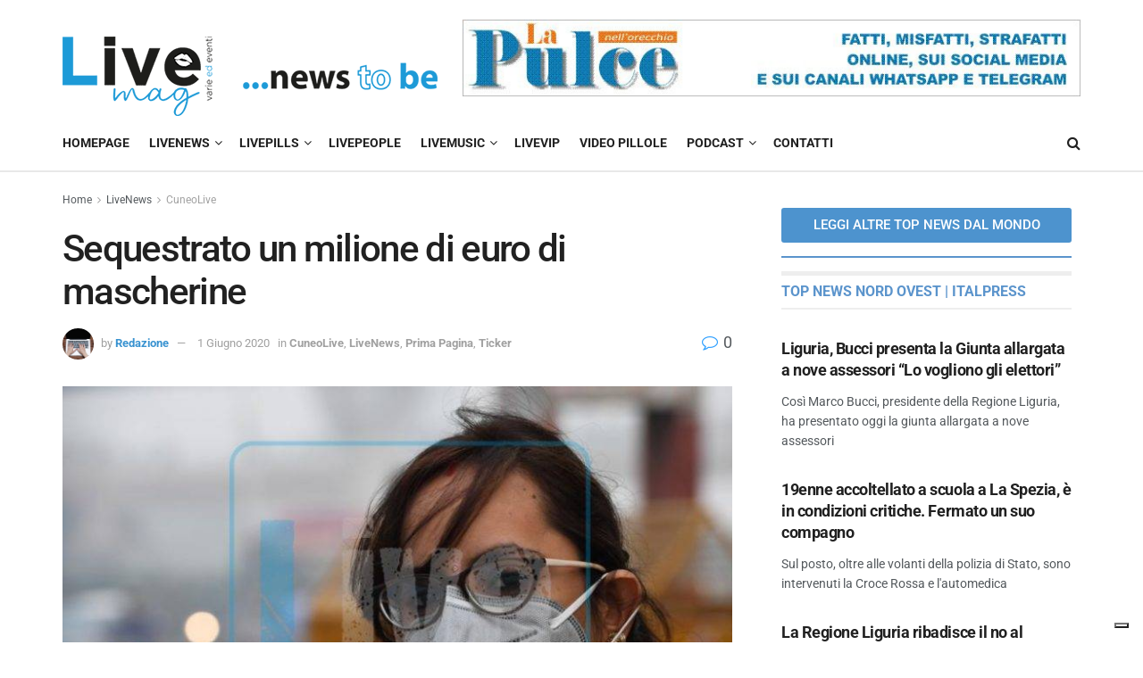

--- FILE ---
content_type: text/html; charset=UTF-8
request_url: https://www.livemag.it/index.php/2020/06/01/sequestrato-un-milione-di-euro-di-mascherine/
body_size: 34151
content:
<!doctype html>
<!--[if lt IE 7]> <html class="no-js lt-ie9 lt-ie8 lt-ie7" lang="it-IT"> <![endif]-->
<!--[if IE 7]>    <html class="no-js lt-ie9 lt-ie8" lang="it-IT"> <![endif]-->
<!--[if IE 8]>    <html class="no-js lt-ie9" lang="it-IT"> <![endif]-->
<!--[if IE 9]>    <html class="no-js lt-ie10" lang="it-IT"> <![endif]-->
<!--[if gt IE 8]><!--> <html class="no-js" lang="it-IT"> <!--<![endif]-->
<head>
    <meta http-equiv="Content-Type" content="text/html; charset=UTF-8" />
    <meta name='viewport' content='width=device-width, initial-scale=1, user-scalable=yes' />
    <link rel="profile" href="https://gmpg.org/xfn/11" />
    <link rel="pingback" href="https://www.livemag.it/xmlrpc.php" />
    			<script type="text/javascript" class="_iub_cs_skip">
				var _iub = _iub || {};
				_iub.csConfiguration = _iub.csConfiguration || {};
				_iub.csConfiguration.siteId = "3694966";
				_iub.csConfiguration.cookiePolicyId = "75519984";
							</script>
			<script class="_iub_cs_skip" src="https://cs.iubenda.com/autoblocking/3694966.js" fetchpriority="low"></script>
			<meta name='robots' content='index, follow, max-image-preview:large, max-snippet:-1, max-video-preview:-1' />
	<style>img:is([sizes="auto" i], [sizes^="auto," i]) { contain-intrinsic-size: 3000px 1500px }</style>
	<meta property="og:type" content="article">
<meta property="og:title" content="Sequestrato un milione di euro di mascherine">
<meta property="og:site_name" content="Live Magazine">
<meta property="og:description" content="Operazione mascherine sicure della Guardia di Finanza di Cuneo. Sequestrati 80 mila dispositivi non sicuri (privi di certificazioni), Il loro">
<meta property="og:url" content="https://www.livemag.it/index.php/2020/06/01/sequestrato-un-milione-di-euro-di-mascherine/">
<meta property="og:locale" content="it_IT">
<meta property="og:image" content="https://www.livemag.it/wp-content/uploads/2020/02/mascherina.jpg">
<meta property="og:image:height" content="533">
<meta property="og:image:width" content="800">
<meta property="article:published_time" content="2020-06-01T21:04:21+02:00">
<meta property="article:modified_time" content="2020-06-01T21:04:22+02:00">
<meta property="article:section" content="CuneoLive">
<meta property="article:tag" content="finanza">
<meta name="twitter:card" content="summary_large_image">
<meta name="twitter:title" content="Sequestrato un milione di euro di mascherine">
<meta name="twitter:description" content="Operazione mascherine sicure della Guardia di Finanza di Cuneo. Sequestrati 80 mila dispositivi non sicuri (privi di certificazioni), Il loro">
<meta name="twitter:url" content="https://www.livemag.it/index.php/2020/06/01/sequestrato-un-milione-di-euro-di-mascherine/">
<meta name="twitter:site" content="">
<meta name="twitter:image" content="https://www.livemag.it/wp-content/uploads/2020/02/mascherina.jpg">
<meta name="twitter:image:width" content="800">
<meta name="twitter:image:height" content="533">
			<script type="text/javascript">
			  var jnews_ajax_url = '/?ajax-request=jnews'
			</script>
			<script type="text/javascript">;window.jnews=window.jnews||{},window.jnews.library=window.jnews.library||{},window.jnews.library=function(){"use strict";var e=this;e.win=window,e.doc=document,e.noop=function(){},e.globalBody=e.doc.getElementsByTagName("body")[0],e.globalBody=e.globalBody?e.globalBody:e.doc,e.win.jnewsDataStorage=e.win.jnewsDataStorage||{_storage:new WeakMap,put:function(e,t,n){this._storage.has(e)||this._storage.set(e,new Map),this._storage.get(e).set(t,n)},get:function(e,t){return this._storage.get(e).get(t)},has:function(e,t){return this._storage.has(e)&&this._storage.get(e).has(t)},remove:function(e,t){var n=this._storage.get(e).delete(t);return 0===!this._storage.get(e).size&&this._storage.delete(e),n}},e.windowWidth=function(){return e.win.innerWidth||e.docEl.clientWidth||e.globalBody.clientWidth},e.windowHeight=function(){return e.win.innerHeight||e.docEl.clientHeight||e.globalBody.clientHeight},e.requestAnimationFrame=e.win.requestAnimationFrame||e.win.webkitRequestAnimationFrame||e.win.mozRequestAnimationFrame||e.win.msRequestAnimationFrame||window.oRequestAnimationFrame||function(e){return setTimeout(e,1e3/60)},e.cancelAnimationFrame=e.win.cancelAnimationFrame||e.win.webkitCancelAnimationFrame||e.win.webkitCancelRequestAnimationFrame||e.win.mozCancelAnimationFrame||e.win.msCancelRequestAnimationFrame||e.win.oCancelRequestAnimationFrame||function(e){clearTimeout(e)},e.classListSupport="classList"in document.createElement("_"),e.hasClass=e.classListSupport?function(e,t){return e.classList.contains(t)}:function(e,t){return e.className.indexOf(t)>=0},e.addClass=e.classListSupport?function(t,n){e.hasClass(t,n)||t.classList.add(n)}:function(t,n){e.hasClass(t,n)||(t.className+=" "+n)},e.removeClass=e.classListSupport?function(t,n){e.hasClass(t,n)&&t.classList.remove(n)}:function(t,n){e.hasClass(t,n)&&(t.className=t.className.replace(n,""))},e.objKeys=function(e){var t=[];for(var n in e)Object.prototype.hasOwnProperty.call(e,n)&&t.push(n);return t},e.isObjectSame=function(e,t){var n=!0;return JSON.stringify(e)!==JSON.stringify(t)&&(n=!1),n},e.extend=function(){for(var e,t,n,o=arguments[0]||{},i=1,a=arguments.length;i<a;i++)if(null!==(e=arguments[i]))for(t in e)o!==(n=e[t])&&void 0!==n&&(o[t]=n);return o},e.dataStorage=e.win.jnewsDataStorage,e.isVisible=function(e){return 0!==e.offsetWidth&&0!==e.offsetHeight||e.getBoundingClientRect().length},e.getHeight=function(e){return e.offsetHeight||e.clientHeight||e.getBoundingClientRect().height},e.getWidth=function(e){return e.offsetWidth||e.clientWidth||e.getBoundingClientRect().width},e.supportsPassive=!1;try{var t=Object.defineProperty({},"passive",{get:function(){e.supportsPassive=!0}});"createEvent"in e.doc?e.win.addEventListener("test",null,t):"fireEvent"in e.doc&&e.win.attachEvent("test",null)}catch(e){}e.passiveOption=!!e.supportsPassive&&{passive:!0},e.setStorage=function(e,t){e="jnews-"+e;var n={expired:Math.floor(((new Date).getTime()+432e5)/1e3)};t=Object.assign(n,t);localStorage.setItem(e,JSON.stringify(t))},e.getStorage=function(e){e="jnews-"+e;var t=localStorage.getItem(e);return null!==t&&0<t.length?JSON.parse(localStorage.getItem(e)):{}},e.expiredStorage=function(){var t,n="jnews-";for(var o in localStorage)o.indexOf(n)>-1&&"undefined"!==(t=e.getStorage(o.replace(n,""))).expired&&t.expired<Math.floor((new Date).getTime()/1e3)&&localStorage.removeItem(o)},e.addEvents=function(t,n,o){for(var i in n){var a=["touchstart","touchmove"].indexOf(i)>=0&&!o&&e.passiveOption;"createEvent"in e.doc?t.addEventListener(i,n[i],a):"fireEvent"in e.doc&&t.attachEvent("on"+i,n[i])}},e.removeEvents=function(t,n){for(var o in n)"createEvent"in e.doc?t.removeEventListener(o,n[o]):"fireEvent"in e.doc&&t.detachEvent("on"+o,n[o])},e.triggerEvents=function(t,n,o){var i;o=o||{detail:null};return"createEvent"in e.doc?(!(i=e.doc.createEvent("CustomEvent")||new CustomEvent(n)).initCustomEvent||i.initCustomEvent(n,!0,!1,o),void t.dispatchEvent(i)):"fireEvent"in e.doc?((i=e.doc.createEventObject()).eventType=n,void t.fireEvent("on"+i.eventType,i)):void 0},e.getParents=function(t,n){void 0===n&&(n=e.doc);for(var o=[],i=t.parentNode,a=!1;!a;)if(i){var r=i;r.querySelectorAll(n).length?a=!0:(o.push(r),i=r.parentNode)}else o=[],a=!0;return o},e.forEach=function(e,t,n){for(var o=0,i=e.length;o<i;o++)t.call(n,e[o],o)},e.getText=function(e){return e.innerText||e.textContent},e.setText=function(e,t){var n="object"==typeof t?t.innerText||t.textContent:t;e.innerText&&(e.innerText=n),e.textContent&&(e.textContent=n)},e.httpBuildQuery=function(t){return e.objKeys(t).reduce(function t(n){var o=arguments.length>1&&void 0!==arguments[1]?arguments[1]:null;return function(i,a){var r=n[a];a=encodeURIComponent(a);var s=o?"".concat(o,"[").concat(a,"]"):a;return null==r||"function"==typeof r?(i.push("".concat(s,"=")),i):["number","boolean","string"].includes(typeof r)?(i.push("".concat(s,"=").concat(encodeURIComponent(r))),i):(i.push(e.objKeys(r).reduce(t(r,s),[]).join("&")),i)}}(t),[]).join("&")},e.get=function(t,n,o,i){return o="function"==typeof o?o:e.noop,e.ajax("GET",t,n,o,i)},e.post=function(t,n,o,i){return o="function"==typeof o?o:e.noop,e.ajax("POST",t,n,o,i)},e.ajax=function(t,n,o,i,a){var r=new XMLHttpRequest,s=n,c=e.httpBuildQuery(o);if(t=-1!=["GET","POST"].indexOf(t)?t:"GET",r.open(t,s+("GET"==t?"?"+c:""),!0),"POST"==t&&r.setRequestHeader("Content-type","application/x-www-form-urlencoded"),r.setRequestHeader("X-Requested-With","XMLHttpRequest"),r.onreadystatechange=function(){4===r.readyState&&200<=r.status&&300>r.status&&"function"==typeof i&&i.call(void 0,r.response)},void 0!==a&&!a){return{xhr:r,send:function(){r.send("POST"==t?c:null)}}}return r.send("POST"==t?c:null),{xhr:r}},e.scrollTo=function(t,n,o){function i(e,t,n){this.start=this.position(),this.change=e-this.start,this.currentTime=0,this.increment=20,this.duration=void 0===n?500:n,this.callback=t,this.finish=!1,this.animateScroll()}return Math.easeInOutQuad=function(e,t,n,o){return(e/=o/2)<1?n/2*e*e+t:-n/2*(--e*(e-2)-1)+t},i.prototype.stop=function(){this.finish=!0},i.prototype.move=function(t){e.doc.documentElement.scrollTop=t,e.globalBody.parentNode.scrollTop=t,e.globalBody.scrollTop=t},i.prototype.position=function(){return e.doc.documentElement.scrollTop||e.globalBody.parentNode.scrollTop||e.globalBody.scrollTop},i.prototype.animateScroll=function(){this.currentTime+=this.increment;var t=Math.easeInOutQuad(this.currentTime,this.start,this.change,this.duration);this.move(t),this.currentTime<this.duration&&!this.finish?e.requestAnimationFrame.call(e.win,this.animateScroll.bind(this)):this.callback&&"function"==typeof this.callback&&this.callback()},new i(t,n,o)},e.unwrap=function(t){var n,o=t;e.forEach(t,(function(e,t){n?n+=e:n=e})),o.replaceWith(n)},e.performance={start:function(e){performance.mark(e+"Start")},stop:function(e){performance.mark(e+"End"),performance.measure(e,e+"Start",e+"End")}},e.fps=function(){var t=0,n=0,o=0;!function(){var i=t=0,a=0,r=0,s=document.getElementById("fpsTable"),c=function(t){void 0===document.getElementsByTagName("body")[0]?e.requestAnimationFrame.call(e.win,(function(){c(t)})):document.getElementsByTagName("body")[0].appendChild(t)};null===s&&((s=document.createElement("div")).style.position="fixed",s.style.top="120px",s.style.left="10px",s.style.width="100px",s.style.height="20px",s.style.border="1px solid black",s.style.fontSize="11px",s.style.zIndex="100000",s.style.backgroundColor="white",s.id="fpsTable",c(s));var l=function(){o++,n=Date.now(),(a=(o/(r=(n-t)/1e3)).toPrecision(2))!=i&&(i=a,s.innerHTML=i+"fps"),1<r&&(t=n,o=0),e.requestAnimationFrame.call(e.win,l)};l()}()},e.instr=function(e,t){for(var n=0;n<t.length;n++)if(-1!==e.toLowerCase().indexOf(t[n].toLowerCase()))return!0},e.winLoad=function(t,n){function o(o){if("complete"===e.doc.readyState||"interactive"===e.doc.readyState)return!o||n?setTimeout(t,n||1):t(o),1}o()||e.addEvents(e.win,{load:o})},e.docReady=function(t,n){function o(o){if("complete"===e.doc.readyState||"interactive"===e.doc.readyState)return!o||n?setTimeout(t,n||1):t(o),1}o()||e.addEvents(e.doc,{DOMContentLoaded:o})},e.fireOnce=function(){e.docReady((function(){e.assets=e.assets||[],e.assets.length&&(e.boot(),e.load_assets())}),50)},e.boot=function(){e.length&&e.doc.querySelectorAll("style[media]").forEach((function(e){"not all"==e.getAttribute("media")&&e.removeAttribute("media")}))},e.create_js=function(t,n){var o=e.doc.createElement("script");switch(o.setAttribute("src",t),n){case"defer":o.setAttribute("defer",!0);break;case"async":o.setAttribute("async",!0);break;case"deferasync":o.setAttribute("defer",!0),o.setAttribute("async",!0)}e.globalBody.appendChild(o)},e.load_assets=function(){"object"==typeof e.assets&&e.forEach(e.assets.slice(0),(function(t,n){var o="";t.defer&&(o+="defer"),t.async&&(o+="async"),e.create_js(t.url,o);var i=e.assets.indexOf(t);i>-1&&e.assets.splice(i,1)})),e.assets=jnewsoption.au_scripts=window.jnewsads=[]},e.setCookie=function(e,t,n){var o="";if(n){var i=new Date;i.setTime(i.getTime()+24*n*60*60*1e3),o="; expires="+i.toUTCString()}document.cookie=e+"="+(t||"")+o+"; path=/"},e.getCookie=function(e){for(var t=e+"=",n=document.cookie.split(";"),o=0;o<n.length;o++){for(var i=n[o];" "==i.charAt(0);)i=i.substring(1,i.length);if(0==i.indexOf(t))return i.substring(t.length,i.length)}return null},e.eraseCookie=function(e){document.cookie=e+"=; Path=/; Expires=Thu, 01 Jan 1970 00:00:01 GMT;"},e.docReady((function(){e.globalBody=e.globalBody==e.doc?e.doc.getElementsByTagName("body")[0]:e.globalBody,e.globalBody=e.globalBody?e.globalBody:e.doc})),e.winLoad((function(){e.winLoad((function(){var t=!1;if(void 0!==window.jnewsadmin)if(void 0!==window.file_version_checker){var n=e.objKeys(window.file_version_checker);n.length?n.forEach((function(e){t||"10.0.4"===window.file_version_checker[e]||(t=!0)})):t=!0}else t=!0;t&&(window.jnewsHelper.getMessage(),window.jnewsHelper.getNotice())}),2500)}))},window.jnews.library=new window.jnews.library;</script><!-- Google tag (gtag.js) consent mode dataLayer added by Site Kit -->
<script type="text/javascript" id="google_gtagjs-js-consent-mode-data-layer">
/* <![CDATA[ */
window.dataLayer = window.dataLayer || [];function gtag(){dataLayer.push(arguments);}
gtag('consent', 'default', {"ad_personalization":"denied","ad_storage":"denied","ad_user_data":"denied","analytics_storage":"denied","functionality_storage":"denied","security_storage":"denied","personalization_storage":"denied","region":["AT","BE","BG","CH","CY","CZ","DE","DK","EE","ES","FI","FR","GB","GR","HR","HU","IE","IS","IT","LI","LT","LU","LV","MT","NL","NO","PL","PT","RO","SE","SI","SK"],"wait_for_update":500});
window._googlesitekitConsentCategoryMap = {"statistics":["analytics_storage"],"marketing":["ad_storage","ad_user_data","ad_personalization"],"functional":["functionality_storage","security_storage"],"preferences":["personalization_storage"]};
window._googlesitekitConsents = {"ad_personalization":"denied","ad_storage":"denied","ad_user_data":"denied","analytics_storage":"denied","functionality_storage":"denied","security_storage":"denied","personalization_storage":"denied","region":["AT","BE","BG","CH","CY","CZ","DE","DK","EE","ES","FI","FR","GB","GR","HR","HU","IE","IS","IT","LI","LT","LU","LV","MT","NL","NO","PL","PT","RO","SE","SI","SK"],"wait_for_update":500};
/* ]]> */
</script>
<!-- End Google tag (gtag.js) consent mode dataLayer added by Site Kit -->

	<!-- This site is optimized with the Yoast SEO plugin v26.7 - https://yoast.com/wordpress/plugins/seo/ -->
	<title>Sequestrato un milione di euro di mascherine - Live Magazine</title>
	<link rel="canonical" href="https://www.livemag.it/index.php/2020/06/01/sequestrato-un-milione-di-euro-di-mascherine/" />
	<meta property="og:locale" content="it_IT" />
	<meta property="og:type" content="article" />
	<meta property="og:title" content="Sequestrato un milione di euro di mascherine - Live Magazine" />
	<meta property="og:description" content="Operazione mascherine sicure della Guardia di Finanza di Cuneo. Sequestrati 80 mila dispositivi non sicuri (privi di certificazioni), Il loro valore si aggirerebbe intorno al milione di euro. Le Fiamme Gialle del Comando Provinciale di Cuneo hanno sottoposto a controllo un carico di dispositivi di protezione giunto dalla Cina.Dalle prime evidenze, infatti, i prodotti venduti al [&hellip;]" />
	<meta property="og:url" content="https://www.livemag.it/index.php/2020/06/01/sequestrato-un-milione-di-euro-di-mascherine/" />
	<meta property="og:site_name" content="Live Magazine" />
	<meta property="article:publisher" content="https://www.facebook.com/LiveMag/" />
	<meta property="article:published_time" content="2020-06-01T19:04:21+00:00" />
	<meta property="article:modified_time" content="2020-06-01T19:04:22+00:00" />
	<meta property="og:image" content="https://www.livemag.it/wp-content/uploads/2020/02/mascherina.jpg" />
	<meta property="og:image:width" content="800" />
	<meta property="og:image:height" content="533" />
	<meta property="og:image:type" content="image/jpeg" />
	<meta name="author" content="Redazione" />
	<meta name="twitter:card" content="summary_large_image" />
	<meta name="twitter:creator" content="@LiveNotizie" />
	<meta name="twitter:site" content="@LiveNotizie" />
	<meta name="twitter:label1" content="Scritto da" />
	<meta name="twitter:data1" content="Redazione" />
	<script type="application/ld+json" class="yoast-schema-graph">{"@context":"https://schema.org","@graph":[{"@type":"Article","@id":"https://www.livemag.it/index.php/2020/06/01/sequestrato-un-milione-di-euro-di-mascherine/#article","isPartOf":{"@id":"https://www.livemag.it/index.php/2020/06/01/sequestrato-un-milione-di-euro-di-mascherine/"},"author":{"name":"Redazione","@id":"https://www.livemag.it/#/schema/person/7191e402a6eb1110174f9d71f53edea9"},"headline":"Sequestrato un milione di euro di mascherine","datePublished":"2020-06-01T19:04:21+00:00","dateModified":"2020-06-01T19:04:22+00:00","mainEntityOfPage":{"@id":"https://www.livemag.it/index.php/2020/06/01/sequestrato-un-milione-di-euro-di-mascherine/"},"wordCount":95,"commentCount":0,"publisher":{"@id":"https://www.livemag.it/#organization"},"image":{"@id":"https://www.livemag.it/index.php/2020/06/01/sequestrato-un-milione-di-euro-di-mascherine/#primaryimage"},"thumbnailUrl":"https://www.livemag.it/wp-content/uploads/2020/02/mascherina.jpg","keywords":["finanza"],"articleSection":["CuneoLive","LiveNews","Prima Pagina","Ticker"],"inLanguage":"it-IT","potentialAction":[{"@type":"CommentAction","name":"Comment","target":["https://www.livemag.it/index.php/2020/06/01/sequestrato-un-milione-di-euro-di-mascherine/#respond"]}]},{"@type":"WebPage","@id":"https://www.livemag.it/index.php/2020/06/01/sequestrato-un-milione-di-euro-di-mascherine/","url":"https://www.livemag.it/index.php/2020/06/01/sequestrato-un-milione-di-euro-di-mascherine/","name":"Sequestrato un milione di euro di mascherine - Live Magazine","isPartOf":{"@id":"https://www.livemag.it/#website"},"primaryImageOfPage":{"@id":"https://www.livemag.it/index.php/2020/06/01/sequestrato-un-milione-di-euro-di-mascherine/#primaryimage"},"image":{"@id":"https://www.livemag.it/index.php/2020/06/01/sequestrato-un-milione-di-euro-di-mascherine/#primaryimage"},"thumbnailUrl":"https://www.livemag.it/wp-content/uploads/2020/02/mascherina.jpg","datePublished":"2020-06-01T19:04:21+00:00","dateModified":"2020-06-01T19:04:22+00:00","breadcrumb":{"@id":"https://www.livemag.it/index.php/2020/06/01/sequestrato-un-milione-di-euro-di-mascherine/#breadcrumb"},"inLanguage":"it-IT","potentialAction":[{"@type":"ReadAction","target":["https://www.livemag.it/index.php/2020/06/01/sequestrato-un-milione-di-euro-di-mascherine/"]}]},{"@type":"ImageObject","inLanguage":"it-IT","@id":"https://www.livemag.it/index.php/2020/06/01/sequestrato-un-milione-di-euro-di-mascherine/#primaryimage","url":"https://www.livemag.it/wp-content/uploads/2020/02/mascherina.jpg","contentUrl":"https://www.livemag.it/wp-content/uploads/2020/02/mascherina.jpg","width":800,"height":533},{"@type":"BreadcrumbList","@id":"https://www.livemag.it/index.php/2020/06/01/sequestrato-un-milione-di-euro-di-mascherine/#breadcrumb","itemListElement":[{"@type":"ListItem","position":1,"name":"Home","item":"https://www.livemag.it/"},{"@type":"ListItem","position":2,"name":"Articoli","item":"https://www.livemag.it/index.php/articoli/"},{"@type":"ListItem","position":3,"name":"Sequestrato un milione di euro di mascherine"}]},{"@type":"WebSite","@id":"https://www.livemag.it/#website","url":"https://www.livemag.it/","name":"Live Magazine","description":"Varie ed eventi","publisher":{"@id":"https://www.livemag.it/#organization"},"potentialAction":[{"@type":"SearchAction","target":{"@type":"EntryPoint","urlTemplate":"https://www.livemag.it/?s={search_term_string}"},"query-input":{"@type":"PropertyValueSpecification","valueRequired":true,"valueName":"search_term_string"}}],"inLanguage":"it-IT"},{"@type":"Organization","@id":"https://www.livemag.it/#organization","name":"LiveMag","alternateName":"LiveMag News ed eventi","url":"https://www.livemag.it/","logo":{"@type":"ImageObject","inLanguage":"it-IT","@id":"https://www.livemag.it/#/schema/logo/image/","url":"https://www.livemag.it/wp-content/uploads/2024/02/immagine-sito.jpg","contentUrl":"https://www.livemag.it/wp-content/uploads/2024/02/immagine-sito.jpg","width":696,"height":696,"caption":"LiveMag"},"image":{"@id":"https://www.livemag.it/#/schema/logo/image/"},"sameAs":["https://www.facebook.com/LiveMag/","https://x.com/LiveNotizie","https://www.instagram.com/livemag/"]},{"@type":"Person","@id":"https://www.livemag.it/#/schema/person/7191e402a6eb1110174f9d71f53edea9","name":"Redazione","image":{"@type":"ImageObject","inLanguage":"it-IT","@id":"https://www.livemag.it/#/schema/person/image/","url":"https://secure.gravatar.com/avatar/b20eb33510695f1259c3f61c8dfc966b174a5d33f605fb2d514d9b271222597e?s=96&r=g","contentUrl":"https://secure.gravatar.com/avatar/b20eb33510695f1259c3f61c8dfc966b174a5d33f605fb2d514d9b271222597e?s=96&r=g","caption":"Redazione"},"url":"https://www.livemag.it/index.php/author/admin6640/"}]}</script>
	<!-- / Yoast SEO plugin. -->


<link rel='dns-prefetch' href='//cdn.iubenda.com' />
<link rel='dns-prefetch' href='//www.googletagmanager.com' />
<link rel='dns-prefetch' href='//maxcdn.bootstrapcdn.com' />
<link rel='dns-prefetch' href='//fonts.googleapis.com' />
<link rel='preconnect' href='https://fonts.gstatic.com' />
<link rel="alternate" type="application/rss+xml" title="Live Magazine &raquo; Feed" href="https://www.livemag.it/index.php/feed/" />
<link rel="alternate" type="application/rss+xml" title="Live Magazine &raquo; Feed dei commenti" href="https://www.livemag.it/index.php/comments/feed/" />
<link rel="alternate" type="application/rss+xml" title="Live Magazine &raquo; Sequestrato un milione di euro di mascherine Feed dei commenti" href="https://www.livemag.it/index.php/2020/06/01/sequestrato-un-milione-di-euro-di-mascherine/feed/" />
<script type="text/javascript">
/* <![CDATA[ */
window._wpemojiSettings = {"baseUrl":"https:\/\/s.w.org\/images\/core\/emoji\/16.0.1\/72x72\/","ext":".png","svgUrl":"https:\/\/s.w.org\/images\/core\/emoji\/16.0.1\/svg\/","svgExt":".svg","source":{"concatemoji":"https:\/\/www.livemag.it\/wp-includes\/js\/wp-emoji-release.min.js?ver=bb685bd4950b1032072058ae962f065b"}};
/*! This file is auto-generated */
!function(s,n){var o,i,e;function c(e){try{var t={supportTests:e,timestamp:(new Date).valueOf()};sessionStorage.setItem(o,JSON.stringify(t))}catch(e){}}function p(e,t,n){e.clearRect(0,0,e.canvas.width,e.canvas.height),e.fillText(t,0,0);var t=new Uint32Array(e.getImageData(0,0,e.canvas.width,e.canvas.height).data),a=(e.clearRect(0,0,e.canvas.width,e.canvas.height),e.fillText(n,0,0),new Uint32Array(e.getImageData(0,0,e.canvas.width,e.canvas.height).data));return t.every(function(e,t){return e===a[t]})}function u(e,t){e.clearRect(0,0,e.canvas.width,e.canvas.height),e.fillText(t,0,0);for(var n=e.getImageData(16,16,1,1),a=0;a<n.data.length;a++)if(0!==n.data[a])return!1;return!0}function f(e,t,n,a){switch(t){case"flag":return n(e,"\ud83c\udff3\ufe0f\u200d\u26a7\ufe0f","\ud83c\udff3\ufe0f\u200b\u26a7\ufe0f")?!1:!n(e,"\ud83c\udde8\ud83c\uddf6","\ud83c\udde8\u200b\ud83c\uddf6")&&!n(e,"\ud83c\udff4\udb40\udc67\udb40\udc62\udb40\udc65\udb40\udc6e\udb40\udc67\udb40\udc7f","\ud83c\udff4\u200b\udb40\udc67\u200b\udb40\udc62\u200b\udb40\udc65\u200b\udb40\udc6e\u200b\udb40\udc67\u200b\udb40\udc7f");case"emoji":return!a(e,"\ud83e\udedf")}return!1}function g(e,t,n,a){var r="undefined"!=typeof WorkerGlobalScope&&self instanceof WorkerGlobalScope?new OffscreenCanvas(300,150):s.createElement("canvas"),o=r.getContext("2d",{willReadFrequently:!0}),i=(o.textBaseline="top",o.font="600 32px Arial",{});return e.forEach(function(e){i[e]=t(o,e,n,a)}),i}function t(e){var t=s.createElement("script");t.src=e,t.defer=!0,s.head.appendChild(t)}"undefined"!=typeof Promise&&(o="wpEmojiSettingsSupports",i=["flag","emoji"],n.supports={everything:!0,everythingExceptFlag:!0},e=new Promise(function(e){s.addEventListener("DOMContentLoaded",e,{once:!0})}),new Promise(function(t){var n=function(){try{var e=JSON.parse(sessionStorage.getItem(o));if("object"==typeof e&&"number"==typeof e.timestamp&&(new Date).valueOf()<e.timestamp+604800&&"object"==typeof e.supportTests)return e.supportTests}catch(e){}return null}();if(!n){if("undefined"!=typeof Worker&&"undefined"!=typeof OffscreenCanvas&&"undefined"!=typeof URL&&URL.createObjectURL&&"undefined"!=typeof Blob)try{var e="postMessage("+g.toString()+"("+[JSON.stringify(i),f.toString(),p.toString(),u.toString()].join(",")+"));",a=new Blob([e],{type:"text/javascript"}),r=new Worker(URL.createObjectURL(a),{name:"wpTestEmojiSupports"});return void(r.onmessage=function(e){c(n=e.data),r.terminate(),t(n)})}catch(e){}c(n=g(i,f,p,u))}t(n)}).then(function(e){for(var t in e)n.supports[t]=e[t],n.supports.everything=n.supports.everything&&n.supports[t],"flag"!==t&&(n.supports.everythingExceptFlag=n.supports.everythingExceptFlag&&n.supports[t]);n.supports.everythingExceptFlag=n.supports.everythingExceptFlag&&!n.supports.flag,n.DOMReady=!1,n.readyCallback=function(){n.DOMReady=!0}}).then(function(){return e}).then(function(){var e;n.supports.everything||(n.readyCallback(),(e=n.source||{}).concatemoji?t(e.concatemoji):e.wpemoji&&e.twemoji&&(t(e.twemoji),t(e.wpemoji)))}))}((window,document),window._wpemojiSettings);
/* ]]> */
</script>
<style id='wp-emoji-styles-inline-css' type='text/css'>

	img.wp-smiley, img.emoji {
		display: inline !important;
		border: none !important;
		box-shadow: none !important;
		height: 1em !important;
		width: 1em !important;
		margin: 0 0.07em !important;
		vertical-align: -0.1em !important;
		background: none !important;
		padding: 0 !important;
	}
</style>
<link rel='stylesheet' id='wp-block-library-css' href='https://www.livemag.it/wp-includes/css/dist/block-library/style.min.css?ver=bb685bd4950b1032072058ae962f065b' type='text/css' media='all' />
<style id='classic-theme-styles-inline-css' type='text/css'>
/*! This file is auto-generated */
.wp-block-button__link{color:#fff;background-color:#32373c;border-radius:9999px;box-shadow:none;text-decoration:none;padding:calc(.667em + 2px) calc(1.333em + 2px);font-size:1.125em}.wp-block-file__button{background:#32373c;color:#fff;text-decoration:none}
</style>
<style id='global-styles-inline-css' type='text/css'>
:root{--wp--preset--aspect-ratio--square: 1;--wp--preset--aspect-ratio--4-3: 4/3;--wp--preset--aspect-ratio--3-4: 3/4;--wp--preset--aspect-ratio--3-2: 3/2;--wp--preset--aspect-ratio--2-3: 2/3;--wp--preset--aspect-ratio--16-9: 16/9;--wp--preset--aspect-ratio--9-16: 9/16;--wp--preset--color--black: #000000;--wp--preset--color--cyan-bluish-gray: #abb8c3;--wp--preset--color--white: #ffffff;--wp--preset--color--pale-pink: #f78da7;--wp--preset--color--vivid-red: #cf2e2e;--wp--preset--color--luminous-vivid-orange: #ff6900;--wp--preset--color--luminous-vivid-amber: #fcb900;--wp--preset--color--light-green-cyan: #7bdcb5;--wp--preset--color--vivid-green-cyan: #00d084;--wp--preset--color--pale-cyan-blue: #8ed1fc;--wp--preset--color--vivid-cyan-blue: #0693e3;--wp--preset--color--vivid-purple: #9b51e0;--wp--preset--gradient--vivid-cyan-blue-to-vivid-purple: linear-gradient(135deg,rgba(6,147,227,1) 0%,rgb(155,81,224) 100%);--wp--preset--gradient--light-green-cyan-to-vivid-green-cyan: linear-gradient(135deg,rgb(122,220,180) 0%,rgb(0,208,130) 100%);--wp--preset--gradient--luminous-vivid-amber-to-luminous-vivid-orange: linear-gradient(135deg,rgba(252,185,0,1) 0%,rgba(255,105,0,1) 100%);--wp--preset--gradient--luminous-vivid-orange-to-vivid-red: linear-gradient(135deg,rgba(255,105,0,1) 0%,rgb(207,46,46) 100%);--wp--preset--gradient--very-light-gray-to-cyan-bluish-gray: linear-gradient(135deg,rgb(238,238,238) 0%,rgb(169,184,195) 100%);--wp--preset--gradient--cool-to-warm-spectrum: linear-gradient(135deg,rgb(74,234,220) 0%,rgb(151,120,209) 20%,rgb(207,42,186) 40%,rgb(238,44,130) 60%,rgb(251,105,98) 80%,rgb(254,248,76) 100%);--wp--preset--gradient--blush-light-purple: linear-gradient(135deg,rgb(255,206,236) 0%,rgb(152,150,240) 100%);--wp--preset--gradient--blush-bordeaux: linear-gradient(135deg,rgb(254,205,165) 0%,rgb(254,45,45) 50%,rgb(107,0,62) 100%);--wp--preset--gradient--luminous-dusk: linear-gradient(135deg,rgb(255,203,112) 0%,rgb(199,81,192) 50%,rgb(65,88,208) 100%);--wp--preset--gradient--pale-ocean: linear-gradient(135deg,rgb(255,245,203) 0%,rgb(182,227,212) 50%,rgb(51,167,181) 100%);--wp--preset--gradient--electric-grass: linear-gradient(135deg,rgb(202,248,128) 0%,rgb(113,206,126) 100%);--wp--preset--gradient--midnight: linear-gradient(135deg,rgb(2,3,129) 0%,rgb(40,116,252) 100%);--wp--preset--font-size--small: 13px;--wp--preset--font-size--medium: 20px;--wp--preset--font-size--large: 36px;--wp--preset--font-size--x-large: 42px;--wp--preset--spacing--20: 0.44rem;--wp--preset--spacing--30: 0.67rem;--wp--preset--spacing--40: 1rem;--wp--preset--spacing--50: 1.5rem;--wp--preset--spacing--60: 2.25rem;--wp--preset--spacing--70: 3.38rem;--wp--preset--spacing--80: 5.06rem;--wp--preset--shadow--natural: 6px 6px 9px rgba(0, 0, 0, 0.2);--wp--preset--shadow--deep: 12px 12px 50px rgba(0, 0, 0, 0.4);--wp--preset--shadow--sharp: 6px 6px 0px rgba(0, 0, 0, 0.2);--wp--preset--shadow--outlined: 6px 6px 0px -3px rgba(255, 255, 255, 1), 6px 6px rgba(0, 0, 0, 1);--wp--preset--shadow--crisp: 6px 6px 0px rgba(0, 0, 0, 1);}:where(.is-layout-flex){gap: 0.5em;}:where(.is-layout-grid){gap: 0.5em;}body .is-layout-flex{display: flex;}.is-layout-flex{flex-wrap: wrap;align-items: center;}.is-layout-flex > :is(*, div){margin: 0;}body .is-layout-grid{display: grid;}.is-layout-grid > :is(*, div){margin: 0;}:where(.wp-block-columns.is-layout-flex){gap: 2em;}:where(.wp-block-columns.is-layout-grid){gap: 2em;}:where(.wp-block-post-template.is-layout-flex){gap: 1.25em;}:where(.wp-block-post-template.is-layout-grid){gap: 1.25em;}.has-black-color{color: var(--wp--preset--color--black) !important;}.has-cyan-bluish-gray-color{color: var(--wp--preset--color--cyan-bluish-gray) !important;}.has-white-color{color: var(--wp--preset--color--white) !important;}.has-pale-pink-color{color: var(--wp--preset--color--pale-pink) !important;}.has-vivid-red-color{color: var(--wp--preset--color--vivid-red) !important;}.has-luminous-vivid-orange-color{color: var(--wp--preset--color--luminous-vivid-orange) !important;}.has-luminous-vivid-amber-color{color: var(--wp--preset--color--luminous-vivid-amber) !important;}.has-light-green-cyan-color{color: var(--wp--preset--color--light-green-cyan) !important;}.has-vivid-green-cyan-color{color: var(--wp--preset--color--vivid-green-cyan) !important;}.has-pale-cyan-blue-color{color: var(--wp--preset--color--pale-cyan-blue) !important;}.has-vivid-cyan-blue-color{color: var(--wp--preset--color--vivid-cyan-blue) !important;}.has-vivid-purple-color{color: var(--wp--preset--color--vivid-purple) !important;}.has-black-background-color{background-color: var(--wp--preset--color--black) !important;}.has-cyan-bluish-gray-background-color{background-color: var(--wp--preset--color--cyan-bluish-gray) !important;}.has-white-background-color{background-color: var(--wp--preset--color--white) !important;}.has-pale-pink-background-color{background-color: var(--wp--preset--color--pale-pink) !important;}.has-vivid-red-background-color{background-color: var(--wp--preset--color--vivid-red) !important;}.has-luminous-vivid-orange-background-color{background-color: var(--wp--preset--color--luminous-vivid-orange) !important;}.has-luminous-vivid-amber-background-color{background-color: var(--wp--preset--color--luminous-vivid-amber) !important;}.has-light-green-cyan-background-color{background-color: var(--wp--preset--color--light-green-cyan) !important;}.has-vivid-green-cyan-background-color{background-color: var(--wp--preset--color--vivid-green-cyan) !important;}.has-pale-cyan-blue-background-color{background-color: var(--wp--preset--color--pale-cyan-blue) !important;}.has-vivid-cyan-blue-background-color{background-color: var(--wp--preset--color--vivid-cyan-blue) !important;}.has-vivid-purple-background-color{background-color: var(--wp--preset--color--vivid-purple) !important;}.has-black-border-color{border-color: var(--wp--preset--color--black) !important;}.has-cyan-bluish-gray-border-color{border-color: var(--wp--preset--color--cyan-bluish-gray) !important;}.has-white-border-color{border-color: var(--wp--preset--color--white) !important;}.has-pale-pink-border-color{border-color: var(--wp--preset--color--pale-pink) !important;}.has-vivid-red-border-color{border-color: var(--wp--preset--color--vivid-red) !important;}.has-luminous-vivid-orange-border-color{border-color: var(--wp--preset--color--luminous-vivid-orange) !important;}.has-luminous-vivid-amber-border-color{border-color: var(--wp--preset--color--luminous-vivid-amber) !important;}.has-light-green-cyan-border-color{border-color: var(--wp--preset--color--light-green-cyan) !important;}.has-vivid-green-cyan-border-color{border-color: var(--wp--preset--color--vivid-green-cyan) !important;}.has-pale-cyan-blue-border-color{border-color: var(--wp--preset--color--pale-cyan-blue) !important;}.has-vivid-cyan-blue-border-color{border-color: var(--wp--preset--color--vivid-cyan-blue) !important;}.has-vivid-purple-border-color{border-color: var(--wp--preset--color--vivid-purple) !important;}.has-vivid-cyan-blue-to-vivid-purple-gradient-background{background: var(--wp--preset--gradient--vivid-cyan-blue-to-vivid-purple) !important;}.has-light-green-cyan-to-vivid-green-cyan-gradient-background{background: var(--wp--preset--gradient--light-green-cyan-to-vivid-green-cyan) !important;}.has-luminous-vivid-amber-to-luminous-vivid-orange-gradient-background{background: var(--wp--preset--gradient--luminous-vivid-amber-to-luminous-vivid-orange) !important;}.has-luminous-vivid-orange-to-vivid-red-gradient-background{background: var(--wp--preset--gradient--luminous-vivid-orange-to-vivid-red) !important;}.has-very-light-gray-to-cyan-bluish-gray-gradient-background{background: var(--wp--preset--gradient--very-light-gray-to-cyan-bluish-gray) !important;}.has-cool-to-warm-spectrum-gradient-background{background: var(--wp--preset--gradient--cool-to-warm-spectrum) !important;}.has-blush-light-purple-gradient-background{background: var(--wp--preset--gradient--blush-light-purple) !important;}.has-blush-bordeaux-gradient-background{background: var(--wp--preset--gradient--blush-bordeaux) !important;}.has-luminous-dusk-gradient-background{background: var(--wp--preset--gradient--luminous-dusk) !important;}.has-pale-ocean-gradient-background{background: var(--wp--preset--gradient--pale-ocean) !important;}.has-electric-grass-gradient-background{background: var(--wp--preset--gradient--electric-grass) !important;}.has-midnight-gradient-background{background: var(--wp--preset--gradient--midnight) !important;}.has-small-font-size{font-size: var(--wp--preset--font-size--small) !important;}.has-medium-font-size{font-size: var(--wp--preset--font-size--medium) !important;}.has-large-font-size{font-size: var(--wp--preset--font-size--large) !important;}.has-x-large-font-size{font-size: var(--wp--preset--font-size--x-large) !important;}
:where(.wp-block-post-template.is-layout-flex){gap: 1.25em;}:where(.wp-block-post-template.is-layout-grid){gap: 1.25em;}
:where(.wp-block-columns.is-layout-flex){gap: 2em;}:where(.wp-block-columns.is-layout-grid){gap: 2em;}
:root :where(.wp-block-pullquote){font-size: 1.5em;line-height: 1.6;}
</style>
<link rel='stylesheet' id='jnews-video-css' href='https://www.livemag.it/wp-content/plugins/jnews-video/assets/css/plugin.css?ver=11.6.4' type='text/css' media='all' />
<link rel='stylesheet' id='bc_rb_global_style-css' href='https://www.livemag.it/wp-content/plugins/random-banner/assets/style/bc_rb_global.css?ver=4.2.11' type='text/css' media='all' />
<link rel='stylesheet' id='bc_rb_animate-css' href='https://www.livemag.it/wp-content/plugins/random-banner/assets/style/animate.css?ver=4.2.11' type='text/css' media='all' />
<link rel='stylesheet' id='owl.carousel-style-css' href='https://www.livemag.it/wp-content/plugins/random-banner/assets/style/owl.carousel.css?ver=4.2.11' type='text/css' media='all' />
<link rel='stylesheet' id='owl.carousel-default-css' href='https://www.livemag.it/wp-content/plugins/random-banner/assets/style/owl.theme.default.css?ver=4.2.11' type='text/css' media='all' />
<link rel='stylesheet' id='owl.carousel-transitions-css' href='https://www.livemag.it/wp-content/plugins/random-banner/assets/style/owl.transitions.css?ver=4.2.11' type='text/css' media='all' />
<link rel='stylesheet' id='vlp-public-css' href='https://www.livemag.it/wp-content/plugins/visual-link-preview/dist/public.css?ver=2.2.9' type='text/css' media='all' />
<link rel='stylesheet' id='cff-css' href='https://www.livemag.it/wp-content/plugins/custom-facebook-feed/assets/css/cff-style.min.css?ver=4.3.4' type='text/css' media='all' />
<link rel='stylesheet' id='sb-font-awesome-css' href='https://maxcdn.bootstrapcdn.com/font-awesome/4.7.0/css/font-awesome.min.css?ver=bb685bd4950b1032072058ae962f065b' type='text/css' media='all' />
<link rel='stylesheet' id='elementor-frontend-css' href='https://www.livemag.it/wp-content/plugins/elementor/assets/css/frontend.min.css?ver=3.34.1' type='text/css' media='all' />
<link rel='stylesheet' id='jeg_customizer_font-css' href='//fonts.googleapis.com/css?family=Roboto%3Aregular%2C500%2C700%2C500%2Cregular&#038;display=swap&#038;ver=1.3.0' type='text/css' media='all' />
<link rel='stylesheet' id='font-awesome-css' href='https://www.livemag.it/wp-content/plugins/elementor/assets/lib/font-awesome/css/font-awesome.min.css?ver=4.7.0' type='text/css' media='all' />
<link rel='stylesheet' id='jnews-frontend-css' href='https://www.livemag.it/wp-content/themes/jnews/assets/dist/frontend.min.css?ver=11.6.16' type='text/css' media='all' />
<link rel='stylesheet' id='jnews-elementor-css' href='https://www.livemag.it/wp-content/themes/jnews/assets/css/elementor-frontend.css?ver=11.6.16' type='text/css' media='all' />
<link rel='stylesheet' id='jnews-style-css' href='https://www.livemag.it/wp-content/themes/jnews/style.css?ver=11.6.16' type='text/css' media='all' />
<link rel='stylesheet' id='jnews-darkmode-css' href='https://www.livemag.it/wp-content/themes/jnews/assets/css/darkmode.css?ver=11.6.16' type='text/css' media='all' />
<link rel='stylesheet' id='jnews-video-darkmode-css' href='https://www.livemag.it/wp-content/plugins/jnews-video/assets/css/darkmode.css?ver=11.6.4' type='text/css' media='all' />
<link rel='stylesheet' id='jnews-social-login-style-css' href='https://www.livemag.it/wp-content/plugins/jnews-social-login/assets/css/plugin.css?ver=11.0.5' type='text/css' media='all' />
<link rel='stylesheet' id='jnews-select-share-css' href='https://www.livemag.it/wp-content/plugins/jnews-social-share/assets/css/plugin.css' type='text/css' media='all' />

<script  type="text/javascript" class=" _iub_cs_skip" type="text/javascript" id="iubenda-head-inline-scripts-0">
/* <![CDATA[ */

var _iub = _iub || [];
_iub.csConfiguration = {"askConsentAtCookiePolicyUpdate":true,"floatingPreferencesButtonDisplay":"bottom-right","perPurposeConsent":true,"siteId":3694966,"whitelabel":false,"cookiePolicyId":75519984,"lang":"it","banner":{"acceptButtonCaptionColor":"#FFFFFF","acceptButtonColor":"#0073CE","acceptButtonDisplay":true,"backgroundColor":"#FFFFFF","closeButtonRejects":true,"customizeButtonCaptionColor":"#4D4D4D","customizeButtonColor":"#DADADA","customizeButtonDisplay":true,"explicitWithdrawal":true,"listPurposes":true,"position":"float-bottom-center","showTitle":false,"textColor":"#000000"}};
/* ]]> */
</script>
<script  type="text/javascript" charset="UTF-8" async="" class=" _iub_cs_skip" type="text/javascript" src="//cdn.iubenda.com/cs/iubenda_cs.js?ver=3.12.5" id="iubenda-head-scripts-1-js"></script>
<script type="text/javascript" src="https://www.livemag.it/wp-includes/js/jquery/jquery.min.js?ver=3.7.1" id="jquery-core-js"></script>
<script type="text/javascript" src="https://www.livemag.it/wp-includes/js/jquery/jquery-migrate.min.js?ver=3.4.1" id="jquery-migrate-js"></script>

<!-- Snippet del tag Google (gtag.js) aggiunto da Site Kit -->
<!-- Snippet Google Analytics aggiunto da Site Kit -->
<script type="text/javascript" src="https://www.googletagmanager.com/gtag/js?id=GT-M3VRCFQB" id="google_gtagjs-js" async></script>
<script type="text/javascript" id="google_gtagjs-js-after">
/* <![CDATA[ */
window.dataLayer = window.dataLayer || [];function gtag(){dataLayer.push(arguments);}
gtag("set","linker",{"domains":["www.livemag.it"]});
gtag("js", new Date());
gtag("set", "developer_id.dZTNiMT", true);
gtag("config", "GT-M3VRCFQB");
 window._googlesitekit = window._googlesitekit || {}; window._googlesitekit.throttledEvents = []; window._googlesitekit.gtagEvent = (name, data) => { var key = JSON.stringify( { name, data } ); if ( !! window._googlesitekit.throttledEvents[ key ] ) { return; } window._googlesitekit.throttledEvents[ key ] = true; setTimeout( () => { delete window._googlesitekit.throttledEvents[ key ]; }, 5 ); gtag( "event", name, { ...data, event_source: "site-kit" } ); }; 
/* ]]> */
</script>
<link rel="https://api.w.org/" href="https://www.livemag.it/index.php/wp-json/" /><link rel="alternate" title="JSON" type="application/json" href="https://www.livemag.it/index.php/wp-json/wp/v2/posts/11794" /><link rel="alternate" title="oEmbed (JSON)" type="application/json+oembed" href="https://www.livemag.it/index.php/wp-json/oembed/1.0/embed?url=https%3A%2F%2Fwww.livemag.it%2Findex.php%2F2020%2F06%2F01%2Fsequestrato-un-milione-di-euro-di-mascherine%2F" />
<link rel="alternate" title="oEmbed (XML)" type="text/xml+oembed" href="https://www.livemag.it/index.php/wp-json/oembed/1.0/embed?url=https%3A%2F%2Fwww.livemag.it%2Findex.php%2F2020%2F06%2F01%2Fsequestrato-un-milione-di-euro-di-mascherine%2F&#038;format=xml" />

<!-- This site is using AdRotate v5.17.2 to display their advertisements - https://ajdg.solutions/ -->
<!-- AdRotate CSS -->
<style type="text/css" media="screen">
	.g { margin:0px; padding:0px; overflow:hidden; line-height:1; zoom:1; }
	.g img { height:auto; }
	.g-col { position:relative; float:left; }
	.g-col:first-child { margin-left: 0; }
	.g-col:last-child { margin-right: 0; }
	@media only screen and (max-width: 480px) {
		.g-col, .g-dyn, .g-single { width:100%; margin-left:0; margin-right:0; }
	}
</style>
<!-- /AdRotate CSS -->

		<meta property="fb:pages" content="752629398110668" />
					<meta property="ia:markup_url" content="https://www.livemag.it/index.php/2020/06/01/sequestrato-un-milione-di-euro-di-mascherine/?ia_markup=1" />
			<meta name="generator" content="Site Kit by Google 1.170.0" /><!-- This site is embedding videos using the Videojs HTML5 Player plugin v1.1.13 - http://wphowto.net/videojs-html5-player-for-wordpress-757 -->		<style type="text/css">.pp-podcast {opacity: 0;}</style>
		<meta name="generator" content="Elementor 3.34.1; features: e_font_icon_svg, additional_custom_breakpoints; settings: css_print_method-external, google_font-enabled, font_display-swap">
			<style>
				.e-con.e-parent:nth-of-type(n+4):not(.e-lazyloaded):not(.e-no-lazyload),
				.e-con.e-parent:nth-of-type(n+4):not(.e-lazyloaded):not(.e-no-lazyload) * {
					background-image: none !important;
				}
				@media screen and (max-height: 1024px) {
					.e-con.e-parent:nth-of-type(n+3):not(.e-lazyloaded):not(.e-no-lazyload),
					.e-con.e-parent:nth-of-type(n+3):not(.e-lazyloaded):not(.e-no-lazyload) * {
						background-image: none !important;
					}
				}
				@media screen and (max-height: 640px) {
					.e-con.e-parent:nth-of-type(n+2):not(.e-lazyloaded):not(.e-no-lazyload),
					.e-con.e-parent:nth-of-type(n+2):not(.e-lazyloaded):not(.e-no-lazyload) * {
						background-image: none !important;
					}
				}
			</style>
			<script type='application/ld+json'>{"@context":"http:\/\/schema.org","@type":"Organization","@id":"https:\/\/www.livemag.it\/#organization","url":"https:\/\/www.livemag.it\/","name":"","logo":{"@type":"ImageObject","url":""},"sameAs":["http:\/\/facebook.com","http:\/\/twitter.com","http:\/\/youtube.com"]}</script>
<script type='application/ld+json'>{"@context":"http:\/\/schema.org","@type":"WebSite","@id":"https:\/\/www.livemag.it\/#website","url":"https:\/\/www.livemag.it\/","name":"","potentialAction":{"@type":"SearchAction","target":"https:\/\/www.livemag.it\/?s={search_term_string}","query-input":"required name=search_term_string"}}</script>
<link rel="icon" href="https://www.livemag.it/wp-content/uploads/2024/01/cropped-cropped-favicon-1-1-1-32x32.png" sizes="32x32" />
<link rel="icon" href="https://www.livemag.it/wp-content/uploads/2024/01/cropped-cropped-favicon-1-1-1-192x192.png" sizes="192x192" />
<link rel="apple-touch-icon" href="https://www.livemag.it/wp-content/uploads/2024/01/cropped-cropped-favicon-1-1-1-180x180.png" />
<meta name="msapplication-TileImage" content="https://www.livemag.it/wp-content/uploads/2024/01/cropped-cropped-favicon-1-1-1-270x270.png" />
<style id="jeg_dynamic_css" type="text/css" data-type="jeg_custom-css">body { --j-accent-color : #3892d0; } a, .jeg_menu_style_5>li>a:hover, .jeg_menu_style_5>li.sfHover>a, .jeg_menu_style_5>li.current-menu-item>a, .jeg_menu_style_5>li.current-menu-ancestor>a, .jeg_navbar .jeg_menu:not(.jeg_main_menu)>li>a:hover, .jeg_midbar .jeg_menu:not(.jeg_main_menu)>li>a:hover, .jeg_side_tabs li.active, .jeg_block_heading_5 strong, .jeg_block_heading_6 strong, .jeg_block_heading_7 strong, .jeg_block_heading_8 strong, .jeg_subcat_list li a:hover, .jeg_subcat_list li button:hover, .jeg_pl_lg_7 .jeg_thumb .jeg_post_category a, .jeg_pl_xs_2:before, .jeg_pl_xs_4 .jeg_postblock_content:before, .jeg_postblock .jeg_post_title a:hover, .jeg_hero_style_6 .jeg_post_title a:hover, .jeg_sidefeed .jeg_pl_xs_3 .jeg_post_title a:hover, .widget_jnews_popular .jeg_post_title a:hover, .jeg_meta_author a, .widget_archive li a:hover, .widget_pages li a:hover, .widget_meta li a:hover, .widget_recent_entries li a:hover, .widget_rss li a:hover, .widget_rss cite, .widget_categories li a:hover, .widget_categories li.current-cat>a, #breadcrumbs a:hover, .jeg_share_count .counts, .commentlist .bypostauthor>.comment-body>.comment-author>.fn, span.required, .jeg_review_title, .bestprice .price, .authorlink a:hover, .jeg_vertical_playlist .jeg_video_playlist_play_icon, .jeg_vertical_playlist .jeg_video_playlist_item.active .jeg_video_playlist_thumbnail:before, .jeg_horizontal_playlist .jeg_video_playlist_play, .woocommerce li.product .pricegroup .button, .widget_display_forums li a:hover, .widget_display_topics li:before, .widget_display_replies li:before, .widget_display_views li:before, .bbp-breadcrumb a:hover, .jeg_mobile_menu li.sfHover>a, .jeg_mobile_menu li a:hover, .split-template-6 .pagenum, .jeg_mobile_menu_style_5>li>a:hover, .jeg_mobile_menu_style_5>li.sfHover>a, .jeg_mobile_menu_style_5>li.current-menu-item>a, .jeg_mobile_menu_style_5>li.current-menu-ancestor>a, .jeg_mobile_menu.jeg_menu_dropdown li.open > div > a { color : #3892d0; } .jeg_menu_style_1>li>a:before, .jeg_menu_style_2>li>a:before, .jeg_menu_style_3>li>a:before, .jeg_side_toggle, .jeg_slide_caption .jeg_post_category a, .jeg_slider_type_1_wrapper .tns-controls button.tns-next, .jeg_block_heading_1 .jeg_block_title span, .jeg_block_heading_2 .jeg_block_title span, .jeg_block_heading_3, .jeg_block_heading_4 .jeg_block_title span, .jeg_block_heading_6:after, .jeg_pl_lg_box .jeg_post_category a, .jeg_pl_md_box .jeg_post_category a, .jeg_readmore:hover, .jeg_thumb .jeg_post_category a, .jeg_block_loadmore a:hover, .jeg_postblock.alt .jeg_block_loadmore a:hover, .jeg_block_loadmore a.active, .jeg_postblock_carousel_2 .jeg_post_category a, .jeg_heroblock .jeg_post_category a, .jeg_pagenav_1 .page_number.active, .jeg_pagenav_1 .page_number.active:hover, input[type="submit"], .btn, .button, .widget_tag_cloud a:hover, .popularpost_item:hover .jeg_post_title a:before, .jeg_splitpost_4 .page_nav, .jeg_splitpost_5 .page_nav, .jeg_post_via a:hover, .jeg_post_source a:hover, .jeg_post_tags a:hover, .comment-reply-title small a:before, .comment-reply-title small a:after, .jeg_storelist .productlink, .authorlink li.active a:before, .jeg_footer.dark .socials_widget:not(.nobg) a:hover .fa, div.jeg_breakingnews_title, .jeg_overlay_slider_bottom_wrapper .tns-controls button, .jeg_overlay_slider_bottom_wrapper .tns-controls button:hover, .jeg_vertical_playlist .jeg_video_playlist_current, .woocommerce span.onsale, .woocommerce #respond input#submit:hover, .woocommerce a.button:hover, .woocommerce button.button:hover, .woocommerce input.button:hover, .woocommerce #respond input#submit.alt, .woocommerce a.button.alt, .woocommerce button.button.alt, .woocommerce input.button.alt, .jeg_popup_post .caption, .jeg_footer.dark input[type="submit"], .jeg_footer.dark .btn, .jeg_footer.dark .button, .footer_widget.widget_tag_cloud a:hover, .jeg_inner_content .content-inner .jeg_post_category a:hover, #buddypress .standard-form button, #buddypress a.button, #buddypress input[type="submit"], #buddypress input[type="button"], #buddypress input[type="reset"], #buddypress ul.button-nav li a, #buddypress .generic-button a, #buddypress .generic-button button, #buddypress .comment-reply-link, #buddypress a.bp-title-button, #buddypress.buddypress-wrap .members-list li .user-update .activity-read-more a, div#buddypress .standard-form button:hover, div#buddypress a.button:hover, div#buddypress input[type="submit"]:hover, div#buddypress input[type="button"]:hover, div#buddypress input[type="reset"]:hover, div#buddypress ul.button-nav li a:hover, div#buddypress .generic-button a:hover, div#buddypress .generic-button button:hover, div#buddypress .comment-reply-link:hover, div#buddypress a.bp-title-button:hover, div#buddypress.buddypress-wrap .members-list li .user-update .activity-read-more a:hover, #buddypress #item-nav .item-list-tabs ul li a:before, .jeg_inner_content .jeg_meta_container .follow-wrapper a { background-color : #3892d0; } .jeg_block_heading_7 .jeg_block_title span, .jeg_readmore:hover, .jeg_block_loadmore a:hover, .jeg_block_loadmore a.active, .jeg_pagenav_1 .page_number.active, .jeg_pagenav_1 .page_number.active:hover, .jeg_pagenav_3 .page_number:hover, .jeg_prevnext_post a:hover h3, .jeg_overlay_slider .jeg_post_category, .jeg_sidefeed .jeg_post.active, .jeg_vertical_playlist.jeg_vertical_playlist .jeg_video_playlist_item.active .jeg_video_playlist_thumbnail img, .jeg_horizontal_playlist .jeg_video_playlist_item.active { border-color : #3892d0; } .jeg_tabpost_nav li.active, .woocommerce div.product .woocommerce-tabs ul.tabs li.active, .jeg_mobile_menu_style_1>li.current-menu-item a, .jeg_mobile_menu_style_1>li.current-menu-ancestor a, .jeg_mobile_menu_style_2>li.current-menu-item::after, .jeg_mobile_menu_style_2>li.current-menu-ancestor::after, .jeg_mobile_menu_style_3>li.current-menu-item::before, .jeg_mobile_menu_style_3>li.current-menu-ancestor::before { border-bottom-color : #3892d0; } .jeg_topbar .jeg_nav_row, .jeg_topbar .jeg_search_no_expand .jeg_search_input { line-height : 36px; } .jeg_topbar .jeg_nav_row, .jeg_topbar .jeg_nav_icon { height : 36px; } .jeg_topbar, .jeg_topbar.dark { border-top-width : 0px; } .jeg_midbar { height : 130px; } .jeg_header .jeg_bottombar.jeg_navbar,.jeg_bottombar .jeg_nav_icon { height : 61px; } .jeg_header .jeg_bottombar.jeg_navbar, .jeg_header .jeg_bottombar .jeg_main_menu:not(.jeg_menu_style_1) > li > a, .jeg_header .jeg_bottombar .jeg_menu_style_1 > li, .jeg_header .jeg_bottombar .jeg_menu:not(.jeg_main_menu) > li > a { line-height : 61px; } .jeg_header .jeg_bottombar, .jeg_header .jeg_bottombar.jeg_navbar_dark, .jeg_bottombar.jeg_navbar_boxed .jeg_nav_row, .jeg_bottombar.jeg_navbar_dark.jeg_navbar_boxed .jeg_nav_row { border-top-width : 0px; border-bottom-width : 2px; } .jeg_mobile_bottombar { height : 76px; line-height : 76px; } .jeg_header .socials_widget > a > i.fa:before { color : #f5f5f5; } .jeg_header .socials_widget.nobg > a > i > span.jeg-icon svg { fill : #f5f5f5; } .jeg_header .socials_widget.nobg > a > span.jeg-icon svg { fill : #f5f5f5; } .jeg_header .socials_widget > a > span.jeg-icon svg { fill : #f5f5f5; } .jeg_header .socials_widget > a > i > span.jeg-icon svg { fill : #f5f5f5; } body,input,textarea,select,.chosen-container-single .chosen-single,.btn,.button { font-family: Roboto,Helvetica,Arial,sans-serif; } .jeg_post_title, .entry-header .jeg_post_title, .jeg_single_tpl_2 .entry-header .jeg_post_title, .jeg_single_tpl_3 .entry-header .jeg_post_title, .jeg_single_tpl_6 .entry-header .jeg_post_title, .jeg_content .jeg_custom_title_wrapper .jeg_post_title { font-family: Roboto,Helvetica,Arial,sans-serif;font-weight : 500; font-style : normal;  } .jeg_post_excerpt p, .content-inner p { font-family: Roboto,Helvetica,Arial,sans-serif;font-weight : 400; font-style : normal;  } </style><style type="text/css">
					.no_thumbnail .jeg_thumb,
					.thumbnail-container.no_thumbnail {
					    display: none !important;
					}
					.jeg_search_result .jeg_pl_xs_3.no_thumbnail .jeg_postblock_content,
					.jeg_sidefeed .jeg_pl_xs_3.no_thumbnail .jeg_postblock_content,
					.jeg_pl_sm.no_thumbnail .jeg_postblock_content {
					    margin-left: 0;
					}
					.jeg_postblock_11 .no_thumbnail .jeg_postblock_content,
					.jeg_postblock_12 .no_thumbnail .jeg_postblock_content,
					.jeg_postblock_12.jeg_col_3o3 .no_thumbnail .jeg_postblock_content  {
					    margin-top: 0;
					}
					.jeg_postblock_15 .jeg_pl_md_box.no_thumbnail .jeg_postblock_content,
					.jeg_postblock_19 .jeg_pl_md_box.no_thumbnail .jeg_postblock_content,
					.jeg_postblock_24 .jeg_pl_md_box.no_thumbnail .jeg_postblock_content,
					.jeg_sidefeed .jeg_pl_md_box .jeg_postblock_content {
					    position: relative;
					}
					.jeg_postblock_carousel_2 .no_thumbnail .jeg_post_title a,
					.jeg_postblock_carousel_2 .no_thumbnail .jeg_post_title a:hover,
					.jeg_postblock_carousel_2 .no_thumbnail .jeg_post_meta .fa {
					    color: #212121 !important;
					} 
					.jnews-dark-mode .jeg_postblock_carousel_2 .no_thumbnail .jeg_post_title a,
					.jnews-dark-mode .jeg_postblock_carousel_2 .no_thumbnail .jeg_post_title a:hover,
					.jnews-dark-mode .jeg_postblock_carousel_2 .no_thumbnail .jeg_post_meta .fa {
					    color: #fff !important;
					} 
				</style>		<style type="text/css" id="wp-custom-css">
				/* Jeg post title */
	.jeg_pagination_disable .jeg_post .jeg_post_title{
		line-height:1em !important;
	}

/* Jeg post meta */
.jeg_pagination_disable .jeg_post .jeg_post_meta{
	display:none;
	
}

	/* Column 3/12 */
	.elementor-element-CjxVYuv .elementor-widget .jeg_pagination_disable{
		margin-bottom:0px;
	}

/* 1024px and larger screen sizes */
@media (min-width:1024px){

	/* Random banner */
	.jnews_header_top_ads .ads-wrapper .bc_random_banner{
		display:none;
	}
	
}		</style>
		</head>
<body data-rsssl=1 class="wp-singular post-template-default single single-post postid-11794 single-format-standard wp-embed-responsive wp-theme-jnews non-logged-in jeg_toggle_light jeg_single_tpl_1 jnews jsc_normal elementor-default elementor-kit-17841">

    
    
    <div class="jeg_ad jeg_ad_top jnews_header_top_ads">
        <div class='ads-wrapper  '><div class='ads_shortcode'><div class="bc_random_banner" data-id="1" data-url="https://www.livemag.it/wp-admin/admin-ajax.php?action=bc_rb_ads_click&#038;nonce=1a1aa274df"><a target="_blank" href="http://www.lapulceonline.it/" title="La Pulce"><img style=width:720px; height:90px src="https://www.livemag.it/wp-content/uploads/2024/01/WhatsApp-Image-2024-01-24-at-12.10.58-2.jpeg?v=387945"  title="La Pulce"/></a></div></div></div>    </div>

    <!-- The Main Wrapper
    ============================================= -->
    <div class="jeg_viewport">

        
        <div class="jeg_header_wrapper">
            <div class="jeg_header_instagram_wrapper">
    </div>

<!-- HEADER -->
<div class="jeg_header normal">
    <div class="jeg_midbar jeg_container jeg_navbar_wrapper normal">
    <div class="container">
        <div class="jeg_nav_row">
            
                <div class="jeg_nav_col jeg_nav_left jeg_nav_normal">
                    <div class="item_wrap jeg_nav_alignleft">
                        <div class="jeg_nav_item jeg_logo jeg_desktop_logo">
			<div class="site-title">
			<a href="https://www.livemag.it/" aria-label="Visit Homepage" style="padding: 40px 0px 0px 0px;">
				<img class='jeg_logo_img' src="https://www.livemag.it/wp-content/uploads/2024/01/news-to-be-head-no-retina-4.png" srcset="https://www.livemag.it/wp-content/uploads/2024/01/news-to-be-head-no-retina-4.png 1x, https://www.livemag.it/wp-content/uploads/2024/01/news-to-be-head-1.png 2x" alt="Live Mag"data-light-src="https://www.livemag.it/wp-content/uploads/2024/01/news-to-be-head-no-retina-4.png" data-light-srcset="https://www.livemag.it/wp-content/uploads/2024/01/news-to-be-head-no-retina-4.png 1x, https://www.livemag.it/wp-content/uploads/2024/01/news-to-be-head-1.png 2x" data-dark-src="https://www.livemag.it/wp-content/uploads/2024/01/footer_logo@2x-3.png" data-dark-srcset="https://www.livemag.it/wp-content/uploads/2024/01/footer_logo@2x-3.png 1x, https://www.livemag.it/wp-content/uploads/2024/01/footer_logo@2x-3.png 2x"width="420" height="89">			</a>
		</div>
	</div>
                    </div>
                </div>

                
                <div class="jeg_nav_col jeg_nav_center jeg_nav_normal">
                    <div class="item_wrap jeg_nav_aligncenter">
                                            </div>
                </div>

                
                <div class="jeg_nav_col jeg_nav_right jeg_nav_grow">
                    <div class="item_wrap jeg_nav_alignright">
                        <div class="jeg_nav_item jeg_ad jeg_ad_top jnews_header_ads">
    <div class='ads-wrapper  '><div class='ads_shortcode'><div class="bc_random_banner" data-id="1" data-url="https://www.livemag.it/wp-admin/admin-ajax.php?action=bc_rb_ads_click&#038;nonce=1a1aa274df"><a target="_blank" href="http://www.lapulceonline.it/" title="La Pulce"><img style=width:720px; height:90px src="https://www.livemag.it/wp-content/uploads/2024/01/WhatsApp-Image-2024-01-24-at-12.10.58-2.jpeg?v=238609"  title="La Pulce"/></a></div></div></div></div>                    </div>
                </div>

                        </div>
    </div>
</div><div class="jeg_bottombar jeg_navbar jeg_container jeg_navbar_wrapper jeg_navbar_normal jeg_navbar_normal">
    <div class="container">
        <div class="jeg_nav_row">
            
                <div class="jeg_nav_col jeg_nav_left jeg_nav_grow">
                    <div class="item_wrap jeg_nav_alignleft">
                        <div class="jeg_nav_item jeg_main_menu_wrapper">
<div class="jeg_mainmenu_wrap"><ul class="jeg_menu jeg_main_menu jeg_menu_style_1" data-animation="animate"><li id="menu-item-18089" class="menu-item menu-item-type-post_type menu-item-object-page menu-item-home menu-item-18089 bgnav" data-item-row="default" ><a href="https://www.livemag.it/">Homepage</a></li>
<li id="menu-item-7070" class="menu-item menu-item-type-taxonomy menu-item-object-category current-post-ancestor current-menu-parent current-post-parent menu-item-has-children menu-item-7070 bgnav" data-item-row="default" ><a href="https://www.livemag.it/index.php/category/livenews/">LiveNews</a>
<ul class="sub-menu">
	<li id="menu-item-18332" class="menu-item menu-item-type-post_type menu-item-object-page menu-item-18332 bgnav" data-item-row="default" ><a href="https://www.livemag.it/index.php/news-mondo/">News Mondo</a></li>
	<li id="menu-item-18331" class="menu-item menu-item-type-post_type menu-item-object-page menu-item-18331 bgnav" data-item-row="default" ><a href="https://www.livemag.it/index.php/news-nord-ovest/">News Nord Ovest</a></li>
</ul>
</li>
<li id="menu-item-18353" class="menu-item menu-item-type-custom menu-item-object-custom menu-item-has-children menu-item-18353 bgnav" data-item-row="default" ><a href="#">LivePills</a>
<ul class="sub-menu">
	<li id="menu-item-18618" class="menu-item menu-item-type-post_type menu-item-object-page menu-item-18618 bgnav" data-item-row="default" ><a href="https://www.livemag.it/index.php/un-colpo-di-pennello/">Un colpo di pennello</a></li>
	<li id="menu-item-18625" class="menu-item menu-item-type-post_type menu-item-object-page menu-item-18625 bgnav" data-item-row="default" ><a href="https://www.livemag.it/index.php/bunker-news/">Bunker News</a></li>
	<li id="menu-item-20379" class="menu-item menu-item-type-post_type menu-item-object-page menu-item-20379 bgnav" data-item-row="default" ><a href="https://www.livemag.it/index.php/good-life/">Good Life</a></li>
	<li id="menu-item-21176" class="menu-item menu-item-type-post_type menu-item-object-page menu-item-21176 bgnav" data-item-row="default" ><a href="https://www.livemag.it/index.php/cortinametraggio/">CortinaMetraggio</a></li>
	<li id="menu-item-24255" class="menu-item menu-item-type-post_type menu-item-object-page menu-item-24255 bgnav" data-item-row="default" ><a href="https://www.livemag.it/index.php/il-mondo-in-valigia/">Il mondo in valigia</a></li>
</ul>
</li>
<li id="menu-item-7072" class="menu-item menu-item-type-taxonomy menu-item-object-category menu-item-7072 bgnav" data-item-row="default" ><a href="https://www.livemag.it/index.php/category/livepeople/">LivePeople</a></li>
<li id="menu-item-10457" class="menu-item menu-item-type-taxonomy menu-item-object-category menu-item-has-children menu-item-10457 bgnav" data-item-row="default" ><a href="https://www.livemag.it/index.php/category/livemusic/">LiveMusic</a>
<ul class="sub-menu">
	<li id="menu-item-10488" class="menu-item menu-item-type-taxonomy menu-item-object-category menu-item-10488 bgnav" data-item-row="default" ><a href="https://www.livemag.it/index.php/category/livemusic/heroes/">Heroes</a></li>
</ul>
</li>
<li id="menu-item-10489" class="menu-item menu-item-type-taxonomy menu-item-object-category menu-item-10489 bgnav" data-item-row="default" ><a href="https://www.livemag.it/index.php/category/livevip/">LiveVIP</a></li>
<li id="menu-item-18446" class="menu-item menu-item-type-post_type menu-item-object-page menu-item-18446 bgnav" data-item-row="default" ><a href="https://www.livemag.it/index.php/video-pillole/">Video Pillole</a></li>
<li id="menu-item-19049" class="menu-item menu-item-type-custom menu-item-object-custom menu-item-has-children menu-item-19049 bgnav" data-item-row="default" ><a href="#">Podcast</a>
<ul class="sub-menu">
	<li id="menu-item-19058" class="menu-item menu-item-type-post_type menu-item-object-post menu-item-19058 bgnav" data-item-row="default" ><a href="https://www.livemag.it/index.php/2024/02/02/la-salute-vien-mangiando/">La Salute vien mangiando</a></li>
	<li id="menu-item-19057" class="menu-item menu-item-type-post_type menu-item-object-post menu-item-19057 bgnav" data-item-row="default" ><a href="https://www.livemag.it/index.php/2024/02/02/medicina-top/">Medicina Top</a></li>
	<li id="menu-item-19056" class="menu-item menu-item-type-post_type menu-item-object-post menu-item-19056 bgnav" data-item-row="default" ><a href="https://www.livemag.it/index.php/2024/02/02/pet-news-magazine/">Pet News Magazine</a></li>
	<li id="menu-item-19055" class="menu-item menu-item-type-post_type menu-item-object-post menu-item-19055 bgnav" data-item-row="default" ><a href="https://www.livemag.it/index.php/2024/02/02/turismo-magazine/">Turismo Magazine</a></li>
	<li id="menu-item-19054" class="menu-item menu-item-type-post_type menu-item-object-post menu-item-19054 bgnav" data-item-row="default" ><a href="https://www.livemag.it/index.php/2024/02/02/primo-piano-di-claudio-brachino/">Primo Piano di Claudio Brachino</a></li>
	<li id="menu-item-19053" class="menu-item menu-item-type-post_type menu-item-object-post menu-item-19053 bgnav" data-item-row="default" ><a href="https://www.livemag.it/index.php/2024/02/02/cinema-spettacoli/">Cinema &#038; Spettacoli</a></li>
	<li id="menu-item-19051" class="menu-item menu-item-type-post_type menu-item-object-post menu-item-19051 bgnav" data-item-row="default" ><a href="https://www.livemag.it/index.php/2024/02/02/agrifood-magazine/">Agrifood Magazine</a></li>
	<li id="menu-item-19052" class="menu-item menu-item-type-post_type menu-item-object-post menu-item-19052 bgnav" data-item-row="default" ><a href="https://www.livemag.it/index.php/2024/02/02/tg-giovani/">TG Giovani</a></li>
	<li id="menu-item-19050" class="menu-item menu-item-type-post_type menu-item-object-post menu-item-19050 bgnav" data-item-row="default" ><a href="https://www.livemag.it/index.php/2024/02/02/sorsi-di-benessere/">Sorsi di benessere</a></li>
</ul>
</li>
<li id="menu-item-7079" class="menu-item menu-item-type-post_type menu-item-object-page menu-item-7079 bgnav" data-item-row="default" ><a href="https://www.livemag.it/index.php/contatti/">Contatti</a></li>
</ul></div></div>
                    </div>
                </div>

                
                <div class="jeg_nav_col jeg_nav_center jeg_nav_normal">
                    <div class="item_wrap jeg_nav_aligncenter">
                                            </div>
                </div>

                
                <div class="jeg_nav_col jeg_nav_right jeg_nav_normal">
                    <div class="item_wrap jeg_nav_alignright">
                        <!-- Search Icon -->
<div class="jeg_nav_item jeg_search_wrapper search_icon jeg_search_popup_expand">
    <a href="#" class="jeg_search_toggle" aria-label="Search Button"><i class="fa fa-search"></i></a>
    <form action="https://www.livemag.it/" method="get" class="jeg_search_form" target="_top">
    <input name="s" class="jeg_search_input" placeholder="Search..." type="text" value="" autocomplete="off">
	<button aria-label="Search Button" type="submit" class="jeg_search_button btn"><i class="fa fa-search"></i></button>
</form>
<!-- jeg_search_hide with_result no_result -->
<div class="jeg_search_result jeg_search_hide with_result">
    <div class="search-result-wrapper">
    </div>
    <div class="search-link search-noresult">
        No Result    </div>
    <div class="search-link search-all-button">
        <i class="fa fa-search"></i> View All Result    </div>
</div></div>                    </div>
                </div>

                        </div>
    </div>
</div></div><!-- /.jeg_header -->        </div>

        <div class="jeg_header_sticky">
            <div class="sticky_blankspace"></div>
<div class="jeg_header normal">
    <div class="jeg_container">
        <div data-mode="scroll" class="jeg_stickybar jeg_navbar jeg_navbar_wrapper jeg_navbar_normal jeg_navbar_normal">
            <div class="container">
    <div class="jeg_nav_row">
        
            <div class="jeg_nav_col jeg_nav_left jeg_nav_grow">
                <div class="item_wrap jeg_nav_alignleft">
                    <div class="jeg_nav_item jeg_main_menu_wrapper">
<div class="jeg_mainmenu_wrap"><ul class="jeg_menu jeg_main_menu jeg_menu_style_1" data-animation="animate"><li id="menu-item-18089" class="menu-item menu-item-type-post_type menu-item-object-page menu-item-home menu-item-18089 bgnav" data-item-row="default" ><a href="https://www.livemag.it/">Homepage</a></li>
<li id="menu-item-7070" class="menu-item menu-item-type-taxonomy menu-item-object-category current-post-ancestor current-menu-parent current-post-parent menu-item-has-children menu-item-7070 bgnav" data-item-row="default" ><a href="https://www.livemag.it/index.php/category/livenews/">LiveNews</a>
<ul class="sub-menu">
	<li id="menu-item-18332" class="menu-item menu-item-type-post_type menu-item-object-page menu-item-18332 bgnav" data-item-row="default" ><a href="https://www.livemag.it/index.php/news-mondo/">News Mondo</a></li>
	<li id="menu-item-18331" class="menu-item menu-item-type-post_type menu-item-object-page menu-item-18331 bgnav" data-item-row="default" ><a href="https://www.livemag.it/index.php/news-nord-ovest/">News Nord Ovest</a></li>
</ul>
</li>
<li id="menu-item-18353" class="menu-item menu-item-type-custom menu-item-object-custom menu-item-has-children menu-item-18353 bgnav" data-item-row="default" ><a href="#">LivePills</a>
<ul class="sub-menu">
	<li id="menu-item-18618" class="menu-item menu-item-type-post_type menu-item-object-page menu-item-18618 bgnav" data-item-row="default" ><a href="https://www.livemag.it/index.php/un-colpo-di-pennello/">Un colpo di pennello</a></li>
	<li id="menu-item-18625" class="menu-item menu-item-type-post_type menu-item-object-page menu-item-18625 bgnav" data-item-row="default" ><a href="https://www.livemag.it/index.php/bunker-news/">Bunker News</a></li>
	<li id="menu-item-20379" class="menu-item menu-item-type-post_type menu-item-object-page menu-item-20379 bgnav" data-item-row="default" ><a href="https://www.livemag.it/index.php/good-life/">Good Life</a></li>
	<li id="menu-item-21176" class="menu-item menu-item-type-post_type menu-item-object-page menu-item-21176 bgnav" data-item-row="default" ><a href="https://www.livemag.it/index.php/cortinametraggio/">CortinaMetraggio</a></li>
	<li id="menu-item-24255" class="menu-item menu-item-type-post_type menu-item-object-page menu-item-24255 bgnav" data-item-row="default" ><a href="https://www.livemag.it/index.php/il-mondo-in-valigia/">Il mondo in valigia</a></li>
</ul>
</li>
<li id="menu-item-7072" class="menu-item menu-item-type-taxonomy menu-item-object-category menu-item-7072 bgnav" data-item-row="default" ><a href="https://www.livemag.it/index.php/category/livepeople/">LivePeople</a></li>
<li id="menu-item-10457" class="menu-item menu-item-type-taxonomy menu-item-object-category menu-item-has-children menu-item-10457 bgnav" data-item-row="default" ><a href="https://www.livemag.it/index.php/category/livemusic/">LiveMusic</a>
<ul class="sub-menu">
	<li id="menu-item-10488" class="menu-item menu-item-type-taxonomy menu-item-object-category menu-item-10488 bgnav" data-item-row="default" ><a href="https://www.livemag.it/index.php/category/livemusic/heroes/">Heroes</a></li>
</ul>
</li>
<li id="menu-item-10489" class="menu-item menu-item-type-taxonomy menu-item-object-category menu-item-10489 bgnav" data-item-row="default" ><a href="https://www.livemag.it/index.php/category/livevip/">LiveVIP</a></li>
<li id="menu-item-18446" class="menu-item menu-item-type-post_type menu-item-object-page menu-item-18446 bgnav" data-item-row="default" ><a href="https://www.livemag.it/index.php/video-pillole/">Video Pillole</a></li>
<li id="menu-item-19049" class="menu-item menu-item-type-custom menu-item-object-custom menu-item-has-children menu-item-19049 bgnav" data-item-row="default" ><a href="#">Podcast</a>
<ul class="sub-menu">
	<li id="menu-item-19058" class="menu-item menu-item-type-post_type menu-item-object-post menu-item-19058 bgnav" data-item-row="default" ><a href="https://www.livemag.it/index.php/2024/02/02/la-salute-vien-mangiando/">La Salute vien mangiando</a></li>
	<li id="menu-item-19057" class="menu-item menu-item-type-post_type menu-item-object-post menu-item-19057 bgnav" data-item-row="default" ><a href="https://www.livemag.it/index.php/2024/02/02/medicina-top/">Medicina Top</a></li>
	<li id="menu-item-19056" class="menu-item menu-item-type-post_type menu-item-object-post menu-item-19056 bgnav" data-item-row="default" ><a href="https://www.livemag.it/index.php/2024/02/02/pet-news-magazine/">Pet News Magazine</a></li>
	<li id="menu-item-19055" class="menu-item menu-item-type-post_type menu-item-object-post menu-item-19055 bgnav" data-item-row="default" ><a href="https://www.livemag.it/index.php/2024/02/02/turismo-magazine/">Turismo Magazine</a></li>
	<li id="menu-item-19054" class="menu-item menu-item-type-post_type menu-item-object-post menu-item-19054 bgnav" data-item-row="default" ><a href="https://www.livemag.it/index.php/2024/02/02/primo-piano-di-claudio-brachino/">Primo Piano di Claudio Brachino</a></li>
	<li id="menu-item-19053" class="menu-item menu-item-type-post_type menu-item-object-post menu-item-19053 bgnav" data-item-row="default" ><a href="https://www.livemag.it/index.php/2024/02/02/cinema-spettacoli/">Cinema &#038; Spettacoli</a></li>
	<li id="menu-item-19051" class="menu-item menu-item-type-post_type menu-item-object-post menu-item-19051 bgnav" data-item-row="default" ><a href="https://www.livemag.it/index.php/2024/02/02/agrifood-magazine/">Agrifood Magazine</a></li>
	<li id="menu-item-19052" class="menu-item menu-item-type-post_type menu-item-object-post menu-item-19052 bgnav" data-item-row="default" ><a href="https://www.livemag.it/index.php/2024/02/02/tg-giovani/">TG Giovani</a></li>
	<li id="menu-item-19050" class="menu-item menu-item-type-post_type menu-item-object-post menu-item-19050 bgnav" data-item-row="default" ><a href="https://www.livemag.it/index.php/2024/02/02/sorsi-di-benessere/">Sorsi di benessere</a></li>
</ul>
</li>
<li id="menu-item-7079" class="menu-item menu-item-type-post_type menu-item-object-page menu-item-7079 bgnav" data-item-row="default" ><a href="https://www.livemag.it/index.php/contatti/">Contatti</a></li>
</ul></div></div>
                </div>
            </div>

            
            <div class="jeg_nav_col jeg_nav_center jeg_nav_normal">
                <div class="item_wrap jeg_nav_aligncenter">
                                    </div>
            </div>

            
            <div class="jeg_nav_col jeg_nav_right jeg_nav_normal">
                <div class="item_wrap jeg_nav_alignright">
                    <!-- Search Icon -->
<div class="jeg_nav_item jeg_search_wrapper search_icon jeg_search_popup_expand">
    <a href="#" class="jeg_search_toggle" aria-label="Search Button"><i class="fa fa-search"></i></a>
    <form action="https://www.livemag.it/" method="get" class="jeg_search_form" target="_top">
    <input name="s" class="jeg_search_input" placeholder="Search..." type="text" value="" autocomplete="off">
	<button aria-label="Search Button" type="submit" class="jeg_search_button btn"><i class="fa fa-search"></i></button>
</form>
<!-- jeg_search_hide with_result no_result -->
<div class="jeg_search_result jeg_search_hide with_result">
    <div class="search-result-wrapper">
    </div>
    <div class="search-link search-noresult">
        No Result    </div>
    <div class="search-link search-all-button">
        <i class="fa fa-search"></i> View All Result    </div>
</div></div>                </div>
            </div>

                </div>
</div>        </div>
    </div>
</div>
        </div>

        <div class="jeg_navbar_mobile_wrapper">
            <div class="jeg_navbar_mobile" data-mode="scroll">
    <div class="jeg_mobile_bottombar jeg_mobile_midbar jeg_container normal">
    <div class="container">
        <div class="jeg_nav_row">
            
                <div class="jeg_nav_col jeg_nav_left jeg_nav_normal">
                    <div class="item_wrap jeg_nav_alignleft">
                        <div class="jeg_nav_item">
    <a href="#" aria-label="Show Menu" class="toggle_btn jeg_mobile_toggle"><i class="fa fa-bars"></i></a>
</div>                    </div>
                </div>

                
                <div class="jeg_nav_col jeg_nav_center jeg_nav_grow">
                    <div class="item_wrap jeg_nav_aligncenter">
                        <div class="jeg_nav_item jeg_mobile_logo">
			<div class="site-title">
			<a href="https://www.livemag.it/" aria-label="Visit Homepage">
				<img class='jeg_logo_img' src="https://www.livemag.it/wp-content/uploads/2024/01/news-to-be-head-no-retina-1.png" srcset="https://www.livemag.it/wp-content/uploads/2024/01/news-to-be-head-no-retina-1.png 1x, https://www.livemag.it/wp-content/uploads/2024/01/news-to-be-head-no-retina.png 2x" alt="Live Magazine"data-light-src="https://www.livemag.it/wp-content/uploads/2024/01/news-to-be-head-no-retina-1.png" data-light-srcset="https://www.livemag.it/wp-content/uploads/2024/01/news-to-be-head-no-retina-1.png 1x, https://www.livemag.it/wp-content/uploads/2024/01/news-to-be-head-no-retina.png 2x" data-dark-src="https://www.livemag.it/wp-content/uploads/2024/01/footer_logo@2x-3.png" data-dark-srcset="https://www.livemag.it/wp-content/uploads/2024/01/footer_logo@2x-3.png 1x, https://www.livemag.it/wp-content/uploads/2024/01/footer_logo@2x-3.png 2x"width="500" height="106">			</a>
		</div>
	</div>                    </div>
                </div>

                
                <div class="jeg_nav_col jeg_nav_right jeg_nav_normal">
                    <div class="item_wrap jeg_nav_alignright">
                        <div class="jeg_nav_item jeg_search_wrapper jeg_search_popup_expand">
    <a href="#" aria-label="Search Button" class="jeg_search_toggle"><i class="fa fa-search"></i></a>
	<form action="https://www.livemag.it/" method="get" class="jeg_search_form" target="_top">
    <input name="s" class="jeg_search_input" placeholder="Search..." type="text" value="" autocomplete="off">
	<button aria-label="Search Button" type="submit" class="jeg_search_button btn"><i class="fa fa-search"></i></button>
</form>
<!-- jeg_search_hide with_result no_result -->
<div class="jeg_search_result jeg_search_hide with_result">
    <div class="search-result-wrapper">
    </div>
    <div class="search-link search-noresult">
        No Result    </div>
    <div class="search-link search-all-button">
        <i class="fa fa-search"></i> View All Result    </div>
</div></div>                    </div>
                </div>

                        </div>
    </div>
</div></div>
<div class="sticky_blankspace" style="height: 76px;"></div>        </div>

        <div class="jeg_ad jeg_ad_top jnews_header_bottom_ads">
            <div class='ads-wrapper  '></div>        </div>

            <div class="post-wrapper">

        <div class="post-wrap" >

            
            <div class="jeg_main ">
                <div class="jeg_container">
                    <div class="jeg_content jeg_singlepage">

	<div class="container">

		<div class="jeg_ad jeg_article jnews_article_top_ads">
			<div class='ads-wrapper  '></div>		</div>

		<div class="row">
			<div class="jeg_main_content col-md-8">
				<div class="jeg_inner_content">
					
												<div class="jeg_breadcrumbs jeg_breadcrumb_container">
							<div id="breadcrumbs"><span class="">
                <a href="https://www.livemag.it">Home</a>
            </span><i class="fa fa-angle-right"></i><span class="">
                <a href="https://www.livemag.it/index.php/category/livenews/">LiveNews</a>
            </span><i class="fa fa-angle-right"></i><span class="breadcrumb_last_link">
                <a href="https://www.livemag.it/index.php/category/livenews/cuneolive/">CuneoLive</a>
            </span></div>						</div>
						
						<div class="entry-header">
							
							<h1 class="jeg_post_title">Sequestrato un milione di euro di mascherine</h1>

							
							<div class="jeg_meta_container"><div class="jeg_post_meta jeg_post_meta_1">

	<div class="meta_left">
									<div class="jeg_meta_author">
					<img alt='Redazione' src='https://www.livemag.it/wp-content/uploads/2024/01/50b13a33-038b-49af-ac54-839450b3ddff-150x150.jpg' srcset='https://www.livemag.it/wp-content/uploads/2024/01/50b13a33-038b-49af-ac54-839450b3ddff-150x150.jpg 2x' class='avatar avatar-80 photo' height='80' width='80' />					<span class="meta_text">by</span>
					<a href="https://www.livemag.it/index.php/author/admin6640/">Redazione</a>				</div>
					
					<div class="jeg_meta_date">
				<a href="https://www.livemag.it/index.php/2020/06/01/sequestrato-un-milione-di-euro-di-mascherine/">1 Giugno 2020</a>
			</div>
		
					<div class="jeg_meta_category">
				<span><span class="meta_text">in</span>
					<a href="https://www.livemag.it/index.php/category/livenews/cuneolive/" rel="category tag">CuneoLive</a><span class="category-separator">, </span><a href="https://www.livemag.it/index.php/category/livenews/" rel="category tag">LiveNews</a><span class="category-separator">, </span><a href="https://www.livemag.it/index.php/category/prima-pagina/" rel="category tag">Prima Pagina</a><span class="category-separator">, </span><a href="https://www.livemag.it/index.php/category/ticker/" rel="category tag">Ticker</a>				</span>
			</div>
		
			</div>

	<div class="meta_right">
							<div class="jeg_meta_comment"><a href="https://www.livemag.it/index.php/2020/06/01/sequestrato-un-milione-di-euro-di-mascherine/#respond"><i
						class="fa fa-comment-o"></i> 0</a></div>
			</div>
</div>
</div>
						</div>

						<div  class="jeg_featured featured_image "><a href="https://www.livemag.it/wp-content/uploads/2020/02/mascherina.jpg"><div class="thumbnail-container" style="padding-bottom:66.607%"><img width="563" height="375" src="https://www.livemag.it/wp-content/uploads/2020/02/mascherina.jpg" class="attachment-jnews-750x375 size-jnews-750x375 wp-post-image" alt="" decoding="async" srcset="https://www.livemag.it/wp-content/uploads/2020/02/mascherina.jpg 800w, https://www.livemag.it/wp-content/uploads/2020/02/mascherina-300x200.jpg 300w, https://www.livemag.it/wp-content/uploads/2020/02/mascherina-768x512.jpg 768w" sizes="(max-width: 563px) 100vw, 563px" /></div></a></div>
						<div class="jeg_share_top_container"><div class="jeg_share_button clearfix">
                <div class="jeg_share_stats">
                    
                    
                </div>
                <div class="jeg_sharelist">
                    <a href="http://www.facebook.com/sharer.php?u=https%3A%2F%2Fwww.livemag.it%2Findex.php%2F2020%2F06%2F01%2Fsequestrato-un-milione-di-euro-di-mascherine%2F" rel='nofollow' aria-label='Share on Facebook' class="jeg_btn-facebook expanded"><i class="fa fa-facebook-official"></i><span>Condividi su Facebook</span></a><a href="https://twitter.com/intent/tweet?text=Sequestrato%20un%20milione%20di%20euro%20di%20mascherine&url=https%3A%2F%2Fwww.livemag.it%2Findex.php%2F2020%2F06%2F01%2Fsequestrato-un-milione-di-euro-di-mascherine%2F" rel='nofollow' aria-label='Share on Twitter' class="jeg_btn-twitter expanded"><i class="fa fa-twitter"><svg xmlns="http://www.w3.org/2000/svg" height="1em" viewBox="0 0 512 512"><!--! Font Awesome Free 6.4.2 by @fontawesome - https://fontawesome.com License - https://fontawesome.com/license (Commercial License) Copyright 2023 Fonticons, Inc. --><path d="M389.2 48h70.6L305.6 224.2 487 464H345L233.7 318.6 106.5 464H35.8L200.7 275.5 26.8 48H172.4L272.9 180.9 389.2 48zM364.4 421.8h39.1L151.1 88h-42L364.4 421.8z"/></svg></i><span>Condividi su Twitter</span></a><a href="//api.whatsapp.com/send?text=Sequestrato%20un%20milione%20di%20euro%20di%20mascherine%0Ahttps%3A%2F%2Fwww.livemag.it%2Findex.php%2F2020%2F06%2F01%2Fsequestrato-un-milione-di-euro-di-mascherine%2F" rel='nofollow' aria-label='Share on Whatsapp' data-action="share/whatsapp/share"  class="jeg_btn-whatsapp "><i class="fa fa-whatsapp"></i></a>
                    <div class="share-secondary">
                    <a href="https://www.linkedin.com/shareArticle?url=https%3A%2F%2Fwww.livemag.it%2Findex.php%2F2020%2F06%2F01%2Fsequestrato-un-milione-di-euro-di-mascherine%2F&title=Sequestrato%20un%20milione%20di%20euro%20di%20mascherine" rel='nofollow' aria-label='Share on Linkedin' class="jeg_btn-linkedin "><i class="fa fa-linkedin"></i></a><a href="https://www.pinterest.com/pin/create/bookmarklet/?pinFave=1&url=https%3A%2F%2Fwww.livemag.it%2Findex.php%2F2020%2F06%2F01%2Fsequestrato-un-milione-di-euro-di-mascherine%2F&media=https://www.livemag.it/wp-content/uploads/2020/02/mascherina.jpg&description=Sequestrato%20un%20milione%20di%20euro%20di%20mascherine" rel='nofollow' aria-label='Share on Pinterest' class="jeg_btn-pinterest "><i class="fa fa-pinterest"></i></a>
                </div>
                <a href="#" class="jeg_btn-toggle" aria-label="Share on another social media platform"><i class="fa fa-share"></i></a>
                </div>
            </div></div>
						<div class="jeg_ad jeg_article jnews_content_top_ads "><div class='ads-wrapper  '></div></div>
						<div class="entry-content no-share">
							<div class="jeg_share_button share-float jeg_sticky_share clearfix share-monocrhome">
								<div class="jeg_share_float_container"></div>							</div>

							<div class="content-inner ">
								
<p>Operazione mascherine sicure della Guardia di Finanza di Cuneo. Sequestrati 80 mila dispositivi non sicuri (privi di certificazioni), Il loro valore si aggirerebbe intorno al milione di euro. </p>



<p>Le Fiamme Gialle del Comando Provinciale di Cuneo hanno sottoposto a controllo un carico di dispositivi di protezione giunto dalla Cina.<br>Dalle prime evidenze, infatti, i prodotti venduti al dettaglio nell’area lombarda, distribuiti in Italia da un commerciante all’ingrosso di Bra, non erano corredati della documentazione prevista dalla normativa vigente, pur considerando le recenti semplificazioni dettate dalla decretazione emergenziale.</p>
								
								
																<div class="jeg_post_tags"><span>Tags:</span> <a href="https://www.livemag.it/index.php/tag/finanza/" rel="tag">finanza</a></div>
															</div>


						</div>
						<div class="jeg_share_bottom_container"></div>
						
						<div class="jeg_ad jeg_article jnews_content_bottom_ads "><div class='ads-wrapper  '></div></div><div class="jnews_prev_next_container"><div class="jeg_prevnext_post">
            <a href="https://www.livemag.it/index.php/2020/06/01/svastiche-di-fronte-al-monumento-alla-resistenza-gesto-ignobile/" class="post prev-post">
            <span class="caption">Previous Post</span>
            <h3 class="post-title">Svastiche di fronte al monumento alla Resistenza: &#8220;Gesto ignobile&#8221;</h3>
        </a>
    
            <a href="https://www.livemag.it/index.php/2020/06/02/silvia-ehigie-la-moda-passa-la-felicita-resta/" class="post next-post">
            <span class="caption">Next Post</span>
            <h3 class="post-title">Silvia Ehigie, la moda passa, la felicità resta</h3>
        </a>
    </div></div><div class="jnews_author_box_container ">
	<div class="jeg_authorbox">
		<div class="jeg_author_image">
			<img alt='Redazione' src='https://www.livemag.it/wp-content/uploads/2024/01/50b13a33-038b-49af-ac54-839450b3ddff-150x150.jpg' srcset='https://www.livemag.it/wp-content/uploads/2024/01/50b13a33-038b-49af-ac54-839450b3ddff-150x150.jpg 2x' class='avatar avatar-80 photo' height='80' width='80' />		</div>
		<div class="jeg_author_content">
			<h3 class="jeg_author_name">
				<a href="https://www.livemag.it/index.php/author/admin6640/">
					Redazione				</a>
			</h3>
			<p class="jeg_author_desc">
							</p>

							<div class="jeg_author_socials">
									</div>
			
		</div>
	</div>
</div><div class="jnews_related_post_container"></div><div class="jnews_popup_post_container">    <section class="jeg_popup_post">
        <span class="caption">Next Post</span>

                    <div class="jeg_popup_content">
                <div class="jeg_thumb">
                                        <a href="https://www.livemag.it/index.php/2020/06/02/silvia-ehigie-la-moda-passa-la-felicita-resta/">
                        <div class="thumbnail-container  size-1000 "><img width="75" height="50" src="https://www.livemag.it/wp-content/uploads/2020/05/silvia-ehigie-7.jpg" class="attachment-jnews-75x75 size-jnews-75x75 wp-post-image" alt="" decoding="async" srcset="https://www.livemag.it/wp-content/uploads/2020/05/silvia-ehigie-7.jpg 1152w, https://www.livemag.it/wp-content/uploads/2020/05/silvia-ehigie-7-300x200.jpg 300w, https://www.livemag.it/wp-content/uploads/2020/05/silvia-ehigie-7-1024x683.jpg 1024w, https://www.livemag.it/wp-content/uploads/2020/05/silvia-ehigie-7-768x512.jpg 768w" sizes="(max-width: 75px) 100vw, 75px" /></div>                    </a>
                </div>
                <h3 class="post-title">
                    <a href="https://www.livemag.it/index.php/2020/06/02/silvia-ehigie-la-moda-passa-la-felicita-resta/">
                        Silvia Ehigie, la moda passa, la felicità resta                    </a>
                </h3>
            </div>
                
        <a href="#" class="jeg_popup_close"><i class="fa fa-close"></i></a>
    </section>
</div><div class="jnews_comment_container">	<div id="respond" class="comment-respond">
		<h3 id="reply-title" class="comment-reply-title">Lascia un commento <small><a rel="nofollow" id="cancel-comment-reply-link" href="/index.php/2020/06/01/sequestrato-un-milione-di-euro-di-mascherine/#respond" style="display:none;">Annulla risposta</a></small></h3><form action="https://www.livemag.it/wp-comments-post.php" method="post" id="commentform" class="comment-form"><p class="comment-notes"><span id="email-notes">Il tuo indirizzo email non sarà pubblicato.</span> <span class="required-field-message">I campi obbligatori sono contrassegnati <span class="required">*</span></span></p><p class="comment-form-comment"><label for="comment">Commento <span class="required">*</span></label> <textarea id="comment" name="comment" cols="45" rows="8" maxlength="65525" required="required"></textarea></p><p class="comment-form-author"><label for="author">Nome <span class="required">*</span></label> <input id="author" name="author" type="text" value="" size="30" maxlength="245" autocomplete="name" required="required" /></p>
<p class="comment-form-email"><label for="email">Email <span class="required">*</span></label> <input id="email" name="email" type="text" value="" size="30" maxlength="100" aria-describedby="email-notes" autocomplete="email" required="required" /></p>
<p class="comment-form-url"><label for="url">Sito web</label> <input id="url" name="url" type="text" value="" size="30" maxlength="200" autocomplete="url" /></p>

<p class="form-submit"><input name="submit" type="submit" id="submit" class="submit" value="Invia commento" /> <input type='hidden' name='comment_post_ID' value='11794' id='comment_post_ID' />
<input type='hidden' name='comment_parent' id='comment_parent' value='0' />
</p><p style="display: none;"><input type="hidden" id="akismet_comment_nonce" name="akismet_comment_nonce" value="03010da711" /></p><p style="display: none !important;" class="akismet-fields-container" data-prefix="ak_"><label>&#916;<textarea name="ak_hp_textarea" cols="45" rows="8" maxlength="100"></textarea></label><input type="hidden" id="ak_js_1" name="ak_js" value="71"/><script>document.getElementById( "ak_js_1" ).setAttribute( "value", ( new Date() ).getTime() );</script></p></form>	</div><!-- #respond -->
	</div>
									</div>
			</div>
			
<div class="jeg_sidebar  jeg_sticky_sidebar col-md-4">
    <div class="jegStickyHolder"><div class="theiaStickySidebar"><div class="widget_text widget widget_custom_html" id="custom_html-8"><div class="textwidget custom-html-widget"><div data-post-id="18282" class="insert-page insert-page-18282 ">		<div data-elementor-type="section" data-elementor-id="18282" class="elementor elementor-18282">
				<div class="elementor-element elementor-element-daa45f3 e-flex e-con-boxed e-con e-parent" data-id="daa45f3" data-element_type="container">
					<div class="e-con-inner">
				<div class="elementor-element elementor-element-99275f6 elementor-align-justify elementor-widget elementor-widget-button" data-id="99275f6" data-element_type="widget" data-widget_type="button.default">
				<div class="elementor-widget-container">
									<div class="elementor-button-wrapper">
					<a class="elementor-button elementor-button-link elementor-size-sm" href="https://www.livemag.it/index.php/news-mondo/">
						<span class="elementor-button-content-wrapper">
									<span class="elementor-button-text">LEGGI ALTRE TOP NEWS DAL MONDO</span>
					</span>
					</a>
				</div>
								</div>
				</div>
				<div class="elementor-element elementor-element-6fa1ca7 elementor-widget-divider--view-line elementor-widget elementor-widget-divider" data-id="6fa1ca7" data-element_type="widget" data-widget_type="divider.default">
				<div class="elementor-widget-container">
							<div class="elementor-divider">
			<span class="elementor-divider-separator">
						</span>
		</div>
						</div>
				</div>
				<div class="elementor-element elementor-element-aedebd8 elementor-widget elementor-widget-jnews_element_rss_elementor" data-id="aedebd8" data-element_type="widget" data-widget_type="jnews_element_rss_elementor.default">
				<div class="elementor-widget-container">
					<div  class="jeg_postblock_3 jeg_postblock jeg_module_hook jeg_pagination_disable jeg_col_3o3 jnews_module_11794_2_696a9568f249e  normal " data-unique="jnews_module_11794_2_696a9568f249e">
					<div class="jeg_block_heading jeg_block_heading_9 jeg_subcat_right">
                     <h3 class="jeg_block_title"><span>TOP NEWS NORD OVEST | ITALPRESS</span></h3>
                     
                 </div>
					<div class="jeg_posts jeg_block_container">
                
                <div class="jeg_posts jeg_load_more_flag">
                <article class="jeg_post jeg_pl_md_2">
                <div class="jeg_thumb">
                    
                    <a href="https://www.italpress.com/liguria-bucci-presenta-la-giunta-allargata-a-nove-assessori-lo-vogliono-gli-elettori/" aria-label="Read article: "></a>
                </div>
                <div class="jeg_postblock_content">
                    <h3 class="jeg_post_title">
                        <a href="https://www.italpress.com/liguria-bucci-presenta-la-giunta-allargata-a-nove-assessori-lo-vogliono-gli-elettori/">Liguria, Bucci presenta la Giunta allargata a nove assessori “Lo vogliono gli elettori”</a>
                    </h3>
                    <div class="jeg_post_meta"><div class="jeg_meta_author"><span class="by">by</span> <a href="">Agenzia di Stampa Italpress</a></div><div class="jeg_meta_date"><a href=""><i class="fa fa-clock-o"></i> 2026-01-16</a></div></div>
                    <div class="jeg_post_excerpt">
                        <p>Così Marco Bucci, presidente della Regione Liguria, ha presentato oggi la giunta allargata a nove assessori</p>
                    </div>
                </div>
            </article><article class="jeg_post jeg_pl_md_2">
                <div class="jeg_thumb">
                    
                    <a href="https://www.italpress.com/diciottenne-accoltellato-a-scuola-a-la-spezia-e-in-gravi-condizioni/" aria-label="Read article: "></a>
                </div>
                <div class="jeg_postblock_content">
                    <h3 class="jeg_post_title">
                        <a href="https://www.italpress.com/diciottenne-accoltellato-a-scuola-a-la-spezia-e-in-gravi-condizioni/">19enne accoltellato a scuola a La Spezia, è in condizioni critiche. Fermato un suo compagno</a>
                    </h3>
                    <div class="jeg_post_meta"><div class="jeg_meta_author"><span class="by">by</span> <a href="">Agenzia di Stampa Italpress</a></div><div class="jeg_meta_date"><a href=""><i class="fa fa-clock-o"></i> 2026-01-16</a></div></div>
                    <div class="jeg_post_excerpt">
                        <p>Sul posto, oltre alle volanti della polizia di Stato, sono intervenuti la Croce Rossa e l'automedica</p>
                    </div>
                </div>
            </article><article class="jeg_post jeg_pl_md_2">
                <div class="jeg_thumb">
                    
                    <a href="https://www.italpress.com/la-regione-liguria-ribadisce-il-no-al-rigassificatore-lettera-di-bucci-al-mase/" aria-label="Read article: "></a>
                </div>
                <div class="jeg_postblock_content">
                    <h3 class="jeg_post_title">
                        <a href="https://www.italpress.com/la-regione-liguria-ribadisce-il-no-al-rigassificatore-lettera-di-bucci-al-mase/">La Regione Liguria ribadisce il no al rigassificatore, lettera di Bucci al Mase</a>
                    </h3>
                    <div class="jeg_post_meta"><div class="jeg_meta_author"><span class="by">by</span> <a href="">Agenzia di Stampa Italpress</a></div><div class="jeg_meta_date"><a href=""><i class="fa fa-clock-o"></i> 2026-01-16</a></div></div>
                    <div class="jeg_post_excerpt">
                        <p>Nel documento siglato ieri, la Regione conferma il no alla prosecuzione dell'iter localizzativo in Liguria</p>
                    </div>
                </div>
            </article>
            </div>
                <div class='module-overlay'>
				    <div class='preloader_type preloader_dot'>
				        <div class="module-preloader jeg_preloader dot">
				            <span></span><span></span><span></span>
				        </div>
				        <div class="module-preloader jeg_preloader circle">
				            <div class="jnews_preloader_circle_outer">
				                <div class="jnews_preloader_circle_inner"></div>
				            </div>
				        </div>
				        <div class="module-preloader jeg_preloader square">
				            <div class="jeg_square">
				                <div class="jeg_square_inner"></div>
				            </div>
				        </div>
				    </div>
				</div>
            </div>
            <div class="jeg_block_navigation">
                <div class='navigation_overlay'><div class='module-preloader jeg_preloader'><span></span><span></span><span></span></div></div>
                
                
            </div>
					<style scoped>.jnews_module_11794_2_696a9568f249e .jeg_block_heading_9 .jeg_block_title span, .jnews_module_11794_2_696a9568f249e .jeg_block_heading_9 .jeg_block_title i { color: #5B94CC; }</style>
					<script>var jnews_module_11794_2_696a9568f249e = {"header_icon":"","first_title":"TOP NEWS NORD OVEST | ITALPRESS","second_title":"","url":"","header_type":"heading_9","header_background":"","header_secondary_background":"","header_text_color":"#5B94CC","header_line_color":"","header_accent_color":"","header_filter_category":"","header_filter_author":"","header_filter_tag":"","header_filter_text":"All","sticky_post":false,"post_type":"post","content_type":"all","sponsor":false,"number_post":3,"post_offset":0,"unique_content":"disable","include_post":"","included_only":false,"exclude_post":"","include_category":"","exclude_category":"","include_author":"","include_tag":"","exclude_tag":"","sort_by":"latest","date_format":"default","date_format_custom":"Y\/m\/d","excerpt_length":{"unit":"px","size":20,"sizes":[]},"excerpt_ellipsis":"...","force_normal_image_load":"","main_custom_image_size":"default","pagination_mode":"disable","pagination_nextprev_showtext":"","pagination_number_post":4,"pagination_scroll_limit":0,"ads_type":"disable","ads_position":1,"ads_random":"","ads_image":"","ads_image_tablet":"","ads_image_phone":"","ads_image_link":"","ads_image_alt":"","ads_image_new_tab":"","google_publisher_id":"","google_slot_id":"","google_desktop":"auto","google_tab":"auto","google_phone":"auto","content":"","ads_bottom_text":"","boxed":"","boxed_shadow":"","el_id":"","el_class":"","scheme":"normal","column_width":"12","title_color":"","accent_color":"","alt_color":"","excerpt_color":"","css":"","feed_url":"https:\/\/www.italpress.com\/category\/nord_ovest\/feed\/","block_type":"3","thumbnail":"","fallback":"","fallimage":{"url":"","id":"","size":""},"video_duration":"yes","post_meta_style":"style_2","author_avatar":"yes","more_menu":"yes","title_typography_typography":"custom","title_typography_font_size":{"unit":"px","size":18,"sizes":[]},"title_typography_line_height":{"unit":"px","size":1,"sizes":[]},"meta_typography_font_size":{"unit":"px","size":0,"sizes":[]},"meta_typography_line_height":{"unit":"px","size":1,"sizes":[]},"title_typography_line_height_tablet":{"unit":"px","size":"","sizes":[]},"title_typography_line_height_mobile":{"unit":"px","size":"","sizes":[]},"__globals__":{"header_text_color":""},"pa_condition_repeater":[],"premium_tooltip_text":"Hi, I'm a global tooltip.","premium_tooltip_position":"top,bottom","_title":"","_element_width":"","_element_width_tablet":"","_element_width_mobile":"","_position_description":"","_position":"","_element_id":"","_css_classes":"","_element_cache":"","pa_display_conditions_switcher":"","pa_display_action":"show","pa_display_when":"any","premium_fe_switcher":"","premium_fe_trigger":"load","premium_fe_target":"","premium_fe_translate_switcher":"","premium_fe_Xtranslate":{"unit":"px","size":"","sizes":{"from":0,"to":5}},"premium_fe_Ytranslate":{"unit":"px","size":"","sizes":{"from":0,"to":5}},"premium_fe_trans_duration":{"unit":"px","size":1000,"sizes":[]},"premium_fe_trans_delay":{"unit":"px","size":"","sizes":[]},"premium_fe_rotate_switcher":"","premium_fe_Xrotate":{"unit":"deg","size":"","sizes":{"from":0,"to":45}},"premium_fe_Yrotate":{"unit":"deg","size":"","sizes":{"from":0,"to":45}},"premium_fe_Zrotate":{"unit":"deg","size":"","sizes":{"from":0,"to":45}},"premium_fe_rotate_duration":{"unit":"px","size":1000,"sizes":[]},"premium_fe_rotate_delay":{"unit":"px","size":"","sizes":[]},"premium_fe_scale_switcher":"","premium_fe_Xscale":{"unit":"px","size":"","sizes":{"from":1,"to":1.2}},"premium_fe_Yscale":{"unit":"px","size":"","sizes":{"from":1,"to":1.2}},"premium_fe_scale_duration":{"unit":"px","size":1000,"sizes":[]},"premium_fe_scale_delay":{"unit":"px","size":"","sizes":[]},"premium_fe_skew_switcher":"","premium_fe_Xskew":{"unit":"deg","size":"","sizes":{"from":0,"to":20}},"premium_fe_Yskew":{"unit":"deg","size":"","sizes":{"from":0,"to":20}},"premium_fe_skew_duration":{"unit":"px","size":1000,"sizes":[]},"premium_fe_skew_delay":{"unit":"px","size":"","sizes":[]},"premium_fe_opacity_switcher":"","premium_fe_opacity":{"unit":"%","size":"","sizes":{"from":0,"to":50}},"premium_fe_opacity_duration":{"unit":"px","size":1000,"sizes":[]},"premium_fe_opacity_delay":{"unit":"px","size":"","sizes":[]},"premium_fe_bg_color_switcher":"","premium_fe_bg_color_from":"","premium_fe_bg_color_to":"","premium_fe_bg_color_duration":{"unit":"px","size":1000,"sizes":[]},"premium_fe_bg_color_delay":{"unit":"px","size":"","sizes":[]},"premium_fe_blur_switcher":"","premium_fe_contrast_switcher":"","premium_fe_gScale_switcher":"","premium_fe_hue_switcher":"","premium_fe_brightness_switcher":"","premium_fe_saturate_switcher":"","premium_fe_direction":"alternate","premium_fe_loop":"default","premium_fe_loop_number":3,"premium_fe_easing":"easeInOutSine","premium_fe_ease_step":5,"premium_fe_disable_safari":"","premium_tooltip_switcher":"","pa_tooltip_target":"","premium_tooltip_type":"text","premium_tooltip_icon_switcher":"","premium_tooltip_icon":{"value":"fas fa-star","library":"fa-solid"},"premium_tooltip_lottie_url":"","premium_tooltip_lottie_loop":"true","premium_tooltip_lottie_reverse":"","hide_tooltip_on":[],"premium_tooltip_container_bg_image":{"url":"","id":"","size":""},"premium_tooltip_mouse_follow":"","premium_tooltip_arrow":"","premium_tooltip_trigger":"hover","premium_tooltip_distance_position":6,"premium_tooltip_min_width":{"unit":"px","size":"","sizes":[]},"premium_tooltip_max_width":{"unit":"px","size":"","sizes":[]},"premium_tooltip_height":{"unit":"px","size":"","sizes":[]},"premium_tooltip_anime":"fade","premium_tooltip_anime_dur":350,"premium_tooltip_delay":10,"pa_tooltip_zindex":"","premium_wrapper_link_switcher":"","premium_wrapper_link_selection":"url","premium_wrapper_link":{"url":"","is_external":"","nofollow":"","custom_attributes":""},"premium_wrapper_existing_link":"","_animation":"","_animation_tablet":"","_animation_mobile":"","animation_duration":"","_animation_delay":"","_transform_rotate_popover":"","_transform_rotateZ_effect":{"unit":"px","size":"","sizes":[]},"_transform_rotateZ_effect_tablet":{"unit":"deg","size":"","sizes":[]},"_transform_rotateZ_effect_mobile":{"unit":"deg","size":"","sizes":[]},"_transform_rotate_3d":"","_transform_rotateX_effect":{"unit":"px","size":"","sizes":[]},"_transform_rotateX_effect_tablet":{"unit":"deg","size":"","sizes":[]},"_transform_rotateX_effect_mobile":{"unit":"deg","size":"","sizes":[]},"_transform_rotateY_effect":{"unit":"px","size":"","sizes":[]},"_transform_rotateY_effect_tablet":{"unit":"deg","size":"","sizes":[]},"_transform_rotateY_effect_mobile":{"unit":"deg","size":"","sizes":[]},"_transform_perspective_effect":{"unit":"px","size":"","sizes":[]},"_transform_perspective_effect_tablet":{"unit":"px","size":"","sizes":[]},"_transform_perspective_effect_mobile":{"unit":"px","size":"","sizes":[]},"_transform_translate_popover":"","_transform_translateX_effect":{"unit":"px","size":"","sizes":[]},"_transform_translateX_effect_tablet":{"unit":"px","size":"","sizes":[]},"_transform_translateX_effect_mobile":{"unit":"px","size":"","sizes":[]},"_transform_translateY_effect":{"unit":"px","size":"","sizes":[]},"_transform_translateY_effect_tablet":{"unit":"px","size":"","sizes":[]},"_transform_translateY_effect_mobile":{"unit":"px","size":"","sizes":[]},"_transform_scale_popover":"","_transform_keep_proportions":"yes","_transform_scale_effect":{"unit":"px","size":"","sizes":[]},"_transform_scale_effect_tablet":{"unit":"px","size":"","sizes":[]},"_transform_scale_effect_mobile":{"unit":"px","size":"","sizes":[]},"_transform_scaleX_effect":{"unit":"px","size":"","sizes":[]},"_transform_scaleX_effect_tablet":{"unit":"px","size":"","sizes":[]},"_transform_scaleX_effect_mobile":{"unit":"px","size":"","sizes":[]},"_transform_scaleY_effect":{"unit":"px","size":"","sizes":[]},"_transform_scaleY_effect_tablet":{"unit":"px","size":"","sizes":[]},"_transform_scaleY_effect_mobile":{"unit":"px","size":"","sizes":[]},"_transform_skew_popover":"","_transform_skewX_effect":{"unit":"px","size":"","sizes":[]},"_transform_skewX_effect_tablet":{"unit":"deg","size":"","sizes":[]},"_transform_skewX_effect_mobile":{"unit":"deg","size":"","sizes":[]},"_transform_skewY_effect":{"unit":"px","size":"","sizes":[]},"_transform_skewY_effect_tablet":{"unit":"deg","size":"","sizes":[]},"_transform_skewY_effect_mobile":{"unit":"deg","size":"","sizes":[]},"_transform_flipX_effect":"","_transform_flipY_effect":"","_transform_rotate_popover_hover":"","_transform_rotateZ_effect_hover":{"unit":"px","size":"","sizes":[]},"_transform_rotateZ_effect_hover_tablet":{"unit":"deg","size":"","sizes":[]},"_transform_rotateZ_effect_hover_mobile":{"unit":"deg","size":"","sizes":[]},"_transform_rotate_3d_hover":"","_transform_rotateX_effect_hover":{"unit":"px","size":"","sizes":[]},"_transform_rotateX_effect_hover_tablet":{"unit":"deg","size":"","sizes":[]},"_transform_rotateX_effect_hover_mobile":{"unit":"deg","size":"","sizes":[]},"_transform_rotateY_effect_hover":{"unit":"px","size":"","sizes":[]},"_transform_rotateY_effect_hover_tablet":{"unit":"deg","size":"","sizes":[]},"_transform_rotateY_effect_hover_mobile":{"unit":"deg","size":"","sizes":[]},"_transform_perspective_effect_hover":{"unit":"px","size":"","sizes":[]},"_transform_perspective_effect_hover_tablet":{"unit":"px","size":"","sizes":[]},"_transform_perspective_effect_hover_mobile":{"unit":"px","size":"","sizes":[]},"_transform_translate_popover_hover":"","_transform_translateX_effect_hover":{"unit":"px","size":"","sizes":[]},"_transform_translateX_effect_hover_tablet":{"unit":"px","size":"","sizes":[]},"_transform_translateX_effect_hover_mobile":{"unit":"px","size":"","sizes":[]},"_transform_translateY_effect_hover":{"unit":"px","size":"","sizes":[]},"_transform_translateY_effect_hover_tablet":{"unit":"px","size":"","sizes":[]},"_transform_translateY_effect_hover_mobile":{"unit":"px","size":"","sizes":[]},"_transform_scale_popover_hover":"","_transform_keep_proportions_hover":"yes","_transform_scale_effect_hover":{"unit":"px","size":"","sizes":[]},"_transform_scale_effect_hover_tablet":{"unit":"px","size":"","sizes":[]},"_transform_scale_effect_hover_mobile":{"unit":"px","size":"","sizes":[]},"_transform_scaleX_effect_hover":{"unit":"px","size":"","sizes":[]},"_transform_scaleX_effect_hover_tablet":{"unit":"px","size":"","sizes":[]},"_transform_scaleX_effect_hover_mobile":{"unit":"px","size":"","sizes":[]},"_transform_scaleY_effect_hover":{"unit":"px","size":"","sizes":[]},"_transform_scaleY_effect_hover_tablet":{"unit":"px","size":"","sizes":[]},"_transform_scaleY_effect_hover_mobile":{"unit":"px","size":"","sizes":[]},"_transform_skew_popover_hover":"","_transform_skewX_effect_hover":{"unit":"px","size":"","sizes":[]},"_transform_skewX_effect_hover_tablet":{"unit":"deg","size":"","sizes":[]},"_transform_skewX_effect_hover_mobile":{"unit":"deg","size":"","sizes":[]},"_transform_skewY_effect_hover":{"unit":"px","size":"","sizes":[]},"_transform_skewY_effect_hover_tablet":{"unit":"deg","size":"","sizes":[]},"_transform_skewY_effect_hover_mobile":{"unit":"deg","size":"","sizes":[]},"_transform_flipX_effect_hover":"","_transform_flipY_effect_hover":"","_background_gradient_notice":"","_background_color":"","_background_color_b":"#f2295b","_background_image":{"url":"","id":"","size":""},"_background_video_link":"","_background_video_start":"","_background_video_end":"","_background_play_once":"","_background_play_on_mobile":"","_background_privacy_mode":"","_background_slideshow_gallery":[],"_background_slideshow_loop":"yes","_background_slideshow_slide_duration":5000,"_background_slideshow_slide_transition":"fade","_background_slideshow_transition_duration":500,"_background_slideshow_lazyload":"","_background_slideshow_ken_burns":"","_background_slideshow_ken_burns_zoom_direction":"in","_background_hover_gradient_notice":"","_background_hover_color":"","_background_hover_color_b":"#f2295b","_background_hover_image":{"url":"","id":"","size":""},"_background_hover_video_link":"","_background_hover_video_start":"","_background_hover_video_end":"","_background_hover_play_once":"","_background_hover_play_on_mobile":"","_background_hover_privacy_mode":"","_background_hover_slideshow_gallery":[],"_background_hover_slideshow_loop":"yes","_background_hover_slideshow_slide_duration":5000,"_background_hover_slideshow_slide_transition":"fade","_background_hover_slideshow_transition_duration":500,"_background_hover_slideshow_lazyload":"","_background_hover_slideshow_ken_burns":"","_background_hover_slideshow_ken_burns_zoom_direction":"in","_mask_switch":"","hide_desktop":"","hide_tablet":"","hide_mobile":"","results":{"result":[{"attr":{"header_icon":"","first_title":"TOP NEWS NORD OVEST | ITALPRESS","second_title":"","url":"","header_type":"heading_9","header_background":"","header_secondary_background":"","header_text_color":"#5B94CC","header_line_color":"","header_accent_color":"","feed_url":"https:\/\/www.italpress.com\/category\/nord_ovest\/feed\/","block_type":"3","thumbnail":"","fallback":"","fallimage":{"url":"","id":"","size":""},"number_post":3,"boxed":"","boxed_shadow":"","excerpt_length":{"unit":"px","size":20,"sizes":[]},"excerpt_ellipsis":"...","date_format":"default","date_format_custom":"Y\/m\/d","video_duration":"yes","post_meta_style":"style_2","author_avatar":"yes","more_menu":"yes","el_id":"","el_class":"","scheme":"normal","column_width":"12","css":"","title_typography_typography":"custom","title_typography_font_size":{"unit":"px","size":18,"sizes":[]},"title_typography_line_height":{"unit":"px","size":1,"sizes":[]},"meta_typography_font_size":{"unit":"px","size":0,"sizes":[]},"meta_typography_line_height":{"unit":"px","size":1,"sizes":[]},"title_typography_line_height_tablet":{"unit":"px","size":"","sizes":[]},"title_typography_line_height_mobile":{"unit":"px","size":"","sizes":[]},"__globals__":{"header_text_color":""},"pa_condition_repeater":[],"premium_tooltip_text":"Hi, I'm a global tooltip.","premium_tooltip_position":"top,bottom","_title":"","_element_width":"","_element_width_tablet":"","_element_width_mobile":"","_position_description":"","_position":"","_element_id":"","_css_classes":"","_element_cache":"","pa_display_conditions_switcher":"","pa_display_action":"show","pa_display_when":"any","premium_fe_switcher":"","premium_fe_trigger":"load","premium_fe_target":"","premium_fe_translate_switcher":"","premium_fe_Xtranslate":{"unit":"px","size":"","sizes":{"from":0,"to":5}},"premium_fe_Ytranslate":{"unit":"px","size":"","sizes":{"from":0,"to":5}},"premium_fe_trans_duration":{"unit":"px","size":1000,"sizes":[]},"premium_fe_trans_delay":{"unit":"px","size":"","sizes":[]},"premium_fe_rotate_switcher":"","premium_fe_Xrotate":{"unit":"deg","size":"","sizes":{"from":0,"to":45}},"premium_fe_Yrotate":{"unit":"deg","size":"","sizes":{"from":0,"to":45}},"premium_fe_Zrotate":{"unit":"deg","size":"","sizes":{"from":0,"to":45}},"premium_fe_rotate_duration":{"unit":"px","size":1000,"sizes":[]},"premium_fe_rotate_delay":{"unit":"px","size":"","sizes":[]},"premium_fe_scale_switcher":"","premium_fe_Xscale":{"unit":"px","size":"","sizes":{"from":1,"to":1.2}},"premium_fe_Yscale":{"unit":"px","size":"","sizes":{"from":1,"to":1.2}},"premium_fe_scale_duration":{"unit":"px","size":1000,"sizes":[]},"premium_fe_scale_delay":{"unit":"px","size":"","sizes":[]},"premium_fe_skew_switcher":"","premium_fe_Xskew":{"unit":"deg","size":"","sizes":{"from":0,"to":20}},"premium_fe_Yskew":{"unit":"deg","size":"","sizes":{"from":0,"to":20}},"premium_fe_skew_duration":{"unit":"px","size":1000,"sizes":[]},"premium_fe_skew_delay":{"unit":"px","size":"","sizes":[]},"premium_fe_opacity_switcher":"","premium_fe_opacity":{"unit":"%","size":"","sizes":{"from":0,"to":50}},"premium_fe_opacity_duration":{"unit":"px","size":1000,"sizes":[]},"premium_fe_opacity_delay":{"unit":"px","size":"","sizes":[]},"premium_fe_bg_color_switcher":"","premium_fe_bg_color_from":"","premium_fe_bg_color_to":"","premium_fe_bg_color_duration":{"unit":"px","size":1000,"sizes":[]},"premium_fe_bg_color_delay":{"unit":"px","size":"","sizes":[]},"premium_fe_blur_switcher":"","premium_fe_contrast_switcher":"","premium_fe_gScale_switcher":"","premium_fe_hue_switcher":"","premium_fe_brightness_switcher":"","premium_fe_saturate_switcher":"","premium_fe_direction":"alternate","premium_fe_loop":"default","premium_fe_loop_number":3,"premium_fe_easing":"easeInOutSine","premium_fe_ease_step":5,"premium_fe_disable_safari":"","premium_tooltip_switcher":"","pa_tooltip_target":"","premium_tooltip_type":"text","premium_tooltip_icon_switcher":"","premium_tooltip_icon":{"value":"fas fa-star","library":"fa-solid"},"premium_tooltip_lottie_url":"","premium_tooltip_lottie_loop":"true","premium_tooltip_lottie_reverse":"","hide_tooltip_on":[],"premium_tooltip_container_bg_image":{"url":"","id":"","size":""},"premium_tooltip_mouse_follow":"","premium_tooltip_arrow":"","premium_tooltip_trigger":"hover","premium_tooltip_distance_position":6,"premium_tooltip_min_width":{"unit":"px","size":"","sizes":[]},"premium_tooltip_max_width":{"unit":"px","size":"","sizes":[]},"premium_tooltip_height":{"unit":"px","size":"","sizes":[]},"premium_tooltip_anime":"fade","premium_tooltip_anime_dur":350,"premium_tooltip_delay":10,"pa_tooltip_zindex":"","premium_wrapper_link_switcher":"","premium_wrapper_link_selection":"url","premium_wrapper_link":{"url":"","is_external":"","nofollow":"","custom_attributes":""},"premium_wrapper_existing_link":"","_animation":"","_animation_tablet":"","_animation_mobile":"","animation_duration":"","_animation_delay":"","_transform_rotate_popover":"","_transform_rotateZ_effect":{"unit":"px","size":"","sizes":[]},"_transform_rotateZ_effect_tablet":{"unit":"deg","size":"","sizes":[]},"_transform_rotateZ_effect_mobile":{"unit":"deg","size":"","sizes":[]},"_transform_rotate_3d":"","_transform_rotateX_effect":{"unit":"px","size":"","sizes":[]},"_transform_rotateX_effect_tablet":{"unit":"deg","size":"","sizes":[]},"_transform_rotateX_effect_mobile":{"unit":"deg","size":"","sizes":[]},"_transform_rotateY_effect":{"unit":"px","size":"","sizes":[]},"_transform_rotateY_effect_tablet":{"unit":"deg","size":"","sizes":[]},"_transform_rotateY_effect_mobile":{"unit":"deg","size":"","sizes":[]},"_transform_perspective_effect":{"unit":"px","size":"","sizes":[]},"_transform_perspective_effect_tablet":{"unit":"px","size":"","sizes":[]},"_transform_perspective_effect_mobile":{"unit":"px","size":"","sizes":[]},"_transform_translate_popover":"","_transform_translateX_effect":{"unit":"px","size":"","sizes":[]},"_transform_translateX_effect_tablet":{"unit":"px","size":"","sizes":[]},"_transform_translateX_effect_mobile":{"unit":"px","size":"","sizes":[]},"_transform_translateY_effect":{"unit":"px","size":"","sizes":[]},"_transform_translateY_effect_tablet":{"unit":"px","size":"","sizes":[]},"_transform_translateY_effect_mobile":{"unit":"px","size":"","sizes":[]},"_transform_scale_popover":"","_transform_keep_proportions":"yes","_transform_scale_effect":{"unit":"px","size":"","sizes":[]},"_transform_scale_effect_tablet":{"unit":"px","size":"","sizes":[]},"_transform_scale_effect_mobile":{"unit":"px","size":"","sizes":[]},"_transform_scaleX_effect":{"unit":"px","size":"","sizes":[]},"_transform_scaleX_effect_tablet":{"unit":"px","size":"","sizes":[]},"_transform_scaleX_effect_mobile":{"unit":"px","size":"","sizes":[]},"_transform_scaleY_effect":{"unit":"px","size":"","sizes":[]},"_transform_scaleY_effect_tablet":{"unit":"px","size":"","sizes":[]},"_transform_scaleY_effect_mobile":{"unit":"px","size":"","sizes":[]},"_transform_skew_popover":"","_transform_skewX_effect":{"unit":"px","size":"","sizes":[]},"_transform_skewX_effect_tablet":{"unit":"deg","size":"","sizes":[]},"_transform_skewX_effect_mobile":{"unit":"deg","size":"","sizes":[]},"_transform_skewY_effect":{"unit":"px","size":"","sizes":[]},"_transform_skewY_effect_tablet":{"unit":"deg","size":"","sizes":[]},"_transform_skewY_effect_mobile":{"unit":"deg","size":"","sizes":[]},"_transform_flipX_effect":"","_transform_flipY_effect":"","_transform_rotate_popover_hover":"","_transform_rotateZ_effect_hover":{"unit":"px","size":"","sizes":[]},"_transform_rotateZ_effect_hover_tablet":{"unit":"deg","size":"","sizes":[]},"_transform_rotateZ_effect_hover_mobile":{"unit":"deg","size":"","sizes":[]},"_transform_rotate_3d_hover":"","_transform_rotateX_effect_hover":{"unit":"px","size":"","sizes":[]},"_transform_rotateX_effect_hover_tablet":{"unit":"deg","size":"","sizes":[]},"_transform_rotateX_effect_hover_mobile":{"unit":"deg","size":"","sizes":[]},"_transform_rotateY_effect_hover":{"unit":"px","size":"","sizes":[]},"_transform_rotateY_effect_hover_tablet":{"unit":"deg","size":"","sizes":[]},"_transform_rotateY_effect_hover_mobile":{"unit":"deg","size":"","sizes":[]},"_transform_perspective_effect_hover":{"unit":"px","size":"","sizes":[]},"_transform_perspective_effect_hover_tablet":{"unit":"px","size":"","sizes":[]},"_transform_perspective_effect_hover_mobile":{"unit":"px","size":"","sizes":[]},"_transform_translate_popover_hover":"","_transform_translateX_effect_hover":{"unit":"px","size":"","sizes":[]},"_transform_translateX_effect_hover_tablet":{"unit":"px","size":"","sizes":[]},"_transform_translateX_effect_hover_mobile":{"unit":"px","size":"","sizes":[]},"_transform_translateY_effect_hover":{"unit":"px","size":"","sizes":[]},"_transform_translateY_effect_hover_tablet":{"unit":"px","size":"","sizes":[]},"_transform_translateY_effect_hover_mobile":{"unit":"px","size":"","sizes":[]},"_transform_scale_popover_hover":"","_transform_keep_proportions_hover":"yes","_transform_scale_effect_hover":{"unit":"px","size":"","sizes":[]},"_transform_scale_effect_hover_tablet":{"unit":"px","size":"","sizes":[]},"_transform_scale_effect_hover_mobile":{"unit":"px","size":"","sizes":[]},"_transform_scaleX_effect_hover":{"unit":"px","size":"","sizes":[]},"_transform_scaleX_effect_hover_tablet":{"unit":"px","size":"","sizes":[]},"_transform_scaleX_effect_hover_mobile":{"unit":"px","size":"","sizes":[]},"_transform_scaleY_effect_hover":{"unit":"px","size":"","sizes":[]},"_transform_scaleY_effect_hover_tablet":{"unit":"px","size":"","sizes":[]},"_transform_scaleY_effect_hover_mobile":{"unit":"px","size":"","sizes":[]},"_transform_skew_popover_hover":"","_transform_skewX_effect_hover":{"unit":"px","size":"","sizes":[]},"_transform_skewX_effect_hover_tablet":{"unit":"deg","size":"","sizes":[]},"_transform_skewX_effect_hover_mobile":{"unit":"deg","size":"","sizes":[]},"_transform_skewY_effect_hover":{"unit":"px","size":"","sizes":[]},"_transform_skewY_effect_hover_tablet":{"unit":"deg","size":"","sizes":[]},"_transform_skewY_effect_hover_mobile":{"unit":"deg","size":"","sizes":[]},"_transform_flipX_effect_hover":"","_transform_flipY_effect_hover":"","_background_gradient_notice":"","_background_color":"","_background_color_b":"#f2295b","_background_image":{"url":"","id":"","size":""},"_background_video_link":"","_background_video_start":"","_background_video_end":"","_background_play_once":"","_background_play_on_mobile":"","_background_privacy_mode":"","_background_slideshow_gallery":[],"_background_slideshow_loop":"yes","_background_slideshow_slide_duration":5000,"_background_slideshow_slide_transition":"fade","_background_slideshow_transition_duration":500,"_background_slideshow_lazyload":"","_background_slideshow_ken_burns":"","_background_slideshow_ken_burns_zoom_direction":"in","_background_hover_gradient_notice":"","_background_hover_color":"","_background_hover_color_b":"#f2295b","_background_hover_image":{"url":"","id":"","size":""},"_background_hover_video_link":"","_background_hover_video_start":"","_background_hover_video_end":"","_background_hover_play_once":"","_background_hover_play_on_mobile":"","_background_hover_privacy_mode":"","_background_hover_slideshow_gallery":[],"_background_hover_slideshow_loop":"yes","_background_hover_slideshow_slide_duration":5000,"_background_hover_slideshow_slide_transition":"fade","_background_hover_slideshow_transition_duration":500,"_background_hover_slideshow_lazyload":"","_background_hover_slideshow_ken_burns":"","_background_hover_slideshow_ken_burns_zoom_direction":"in","_mask_switch":"","hide_desktop":"","hide_tablet":"","hide_mobile":""},"ID":0,"title":"Liguria, Bucci presenta la Giunta allargata a nove assessori \u201cLo vogliono gli elettori\u201d","permalink":"https:\/\/www.italpress.com\/liguria-bucci-presenta-la-giunta-allargata-a-nove-assessori-lo-vogliono-gli-elettori\/","description":"Cos\u00ec Marco Bucci, presidente della Regione Liguria, ha presentato oggi la giunta allargata a nove assessori","post_author_name":"Agenzia di Stampa Italpress","publish_date":1768587027,"update_date":null,"featured":"","filter":"raw"},{"attr":{"header_icon":"","first_title":"TOP NEWS NORD OVEST | ITALPRESS","second_title":"","url":"","header_type":"heading_9","header_background":"","header_secondary_background":"","header_text_color":"#5B94CC","header_line_color":"","header_accent_color":"","feed_url":"https:\/\/www.italpress.com\/category\/nord_ovest\/feed\/","block_type":"3","thumbnail":"","fallback":"","fallimage":{"url":"","id":"","size":""},"number_post":3,"boxed":"","boxed_shadow":"","excerpt_length":{"unit":"px","size":20,"sizes":[]},"excerpt_ellipsis":"...","date_format":"default","date_format_custom":"Y\/m\/d","video_duration":"yes","post_meta_style":"style_2","author_avatar":"yes","more_menu":"yes","el_id":"","el_class":"","scheme":"normal","column_width":"12","css":"","title_typography_typography":"custom","title_typography_font_size":{"unit":"px","size":18,"sizes":[]},"title_typography_line_height":{"unit":"px","size":1,"sizes":[]},"meta_typography_font_size":{"unit":"px","size":0,"sizes":[]},"meta_typography_line_height":{"unit":"px","size":1,"sizes":[]},"title_typography_line_height_tablet":{"unit":"px","size":"","sizes":[]},"title_typography_line_height_mobile":{"unit":"px","size":"","sizes":[]},"__globals__":{"header_text_color":""},"pa_condition_repeater":[],"premium_tooltip_text":"Hi, I'm a global tooltip.","premium_tooltip_position":"top,bottom","_title":"","_element_width":"","_element_width_tablet":"","_element_width_mobile":"","_position_description":"","_position":"","_element_id":"","_css_classes":"","_element_cache":"","pa_display_conditions_switcher":"","pa_display_action":"show","pa_display_when":"any","premium_fe_switcher":"","premium_fe_trigger":"load","premium_fe_target":"","premium_fe_translate_switcher":"","premium_fe_Xtranslate":{"unit":"px","size":"","sizes":{"from":0,"to":5}},"premium_fe_Ytranslate":{"unit":"px","size":"","sizes":{"from":0,"to":5}},"premium_fe_trans_duration":{"unit":"px","size":1000,"sizes":[]},"premium_fe_trans_delay":{"unit":"px","size":"","sizes":[]},"premium_fe_rotate_switcher":"","premium_fe_Xrotate":{"unit":"deg","size":"","sizes":{"from":0,"to":45}},"premium_fe_Yrotate":{"unit":"deg","size":"","sizes":{"from":0,"to":45}},"premium_fe_Zrotate":{"unit":"deg","size":"","sizes":{"from":0,"to":45}},"premium_fe_rotate_duration":{"unit":"px","size":1000,"sizes":[]},"premium_fe_rotate_delay":{"unit":"px","size":"","sizes":[]},"premium_fe_scale_switcher":"","premium_fe_Xscale":{"unit":"px","size":"","sizes":{"from":1,"to":1.2}},"premium_fe_Yscale":{"unit":"px","size":"","sizes":{"from":1,"to":1.2}},"premium_fe_scale_duration":{"unit":"px","size":1000,"sizes":[]},"premium_fe_scale_delay":{"unit":"px","size":"","sizes":[]},"premium_fe_skew_switcher":"","premium_fe_Xskew":{"unit":"deg","size":"","sizes":{"from":0,"to":20}},"premium_fe_Yskew":{"unit":"deg","size":"","sizes":{"from":0,"to":20}},"premium_fe_skew_duration":{"unit":"px","size":1000,"sizes":[]},"premium_fe_skew_delay":{"unit":"px","size":"","sizes":[]},"premium_fe_opacity_switcher":"","premium_fe_opacity":{"unit":"%","size":"","sizes":{"from":0,"to":50}},"premium_fe_opacity_duration":{"unit":"px","size":1000,"sizes":[]},"premium_fe_opacity_delay":{"unit":"px","size":"","sizes":[]},"premium_fe_bg_color_switcher":"","premium_fe_bg_color_from":"","premium_fe_bg_color_to":"","premium_fe_bg_color_duration":{"unit":"px","size":1000,"sizes":[]},"premium_fe_bg_color_delay":{"unit":"px","size":"","sizes":[]},"premium_fe_blur_switcher":"","premium_fe_contrast_switcher":"","premium_fe_gScale_switcher":"","premium_fe_hue_switcher":"","premium_fe_brightness_switcher":"","premium_fe_saturate_switcher":"","premium_fe_direction":"alternate","premium_fe_loop":"default","premium_fe_loop_number":3,"premium_fe_easing":"easeInOutSine","premium_fe_ease_step":5,"premium_fe_disable_safari":"","premium_tooltip_switcher":"","pa_tooltip_target":"","premium_tooltip_type":"text","premium_tooltip_icon_switcher":"","premium_tooltip_icon":{"value":"fas fa-star","library":"fa-solid"},"premium_tooltip_lottie_url":"","premium_tooltip_lottie_loop":"true","premium_tooltip_lottie_reverse":"","hide_tooltip_on":[],"premium_tooltip_container_bg_image":{"url":"","id":"","size":""},"premium_tooltip_mouse_follow":"","premium_tooltip_arrow":"","premium_tooltip_trigger":"hover","premium_tooltip_distance_position":6,"premium_tooltip_min_width":{"unit":"px","size":"","sizes":[]},"premium_tooltip_max_width":{"unit":"px","size":"","sizes":[]},"premium_tooltip_height":{"unit":"px","size":"","sizes":[]},"premium_tooltip_anime":"fade","premium_tooltip_anime_dur":350,"premium_tooltip_delay":10,"pa_tooltip_zindex":"","premium_wrapper_link_switcher":"","premium_wrapper_link_selection":"url","premium_wrapper_link":{"url":"","is_external":"","nofollow":"","custom_attributes":""},"premium_wrapper_existing_link":"","_animation":"","_animation_tablet":"","_animation_mobile":"","animation_duration":"","_animation_delay":"","_transform_rotate_popover":"","_transform_rotateZ_effect":{"unit":"px","size":"","sizes":[]},"_transform_rotateZ_effect_tablet":{"unit":"deg","size":"","sizes":[]},"_transform_rotateZ_effect_mobile":{"unit":"deg","size":"","sizes":[]},"_transform_rotate_3d":"","_transform_rotateX_effect":{"unit":"px","size":"","sizes":[]},"_transform_rotateX_effect_tablet":{"unit":"deg","size":"","sizes":[]},"_transform_rotateX_effect_mobile":{"unit":"deg","size":"","sizes":[]},"_transform_rotateY_effect":{"unit":"px","size":"","sizes":[]},"_transform_rotateY_effect_tablet":{"unit":"deg","size":"","sizes":[]},"_transform_rotateY_effect_mobile":{"unit":"deg","size":"","sizes":[]},"_transform_perspective_effect":{"unit":"px","size":"","sizes":[]},"_transform_perspective_effect_tablet":{"unit":"px","size":"","sizes":[]},"_transform_perspective_effect_mobile":{"unit":"px","size":"","sizes":[]},"_transform_translate_popover":"","_transform_translateX_effect":{"unit":"px","size":"","sizes":[]},"_transform_translateX_effect_tablet":{"unit":"px","size":"","sizes":[]},"_transform_translateX_effect_mobile":{"unit":"px","size":"","sizes":[]},"_transform_translateY_effect":{"unit":"px","size":"","sizes":[]},"_transform_translateY_effect_tablet":{"unit":"px","size":"","sizes":[]},"_transform_translateY_effect_mobile":{"unit":"px","size":"","sizes":[]},"_transform_scale_popover":"","_transform_keep_proportions":"yes","_transform_scale_effect":{"unit":"px","size":"","sizes":[]},"_transform_scale_effect_tablet":{"unit":"px","size":"","sizes":[]},"_transform_scale_effect_mobile":{"unit":"px","size":"","sizes":[]},"_transform_scaleX_effect":{"unit":"px","size":"","sizes":[]},"_transform_scaleX_effect_tablet":{"unit":"px","size":"","sizes":[]},"_transform_scaleX_effect_mobile":{"unit":"px","size":"","sizes":[]},"_transform_scaleY_effect":{"unit":"px","size":"","sizes":[]},"_transform_scaleY_effect_tablet":{"unit":"px","size":"","sizes":[]},"_transform_scaleY_effect_mobile":{"unit":"px","size":"","sizes":[]},"_transform_skew_popover":"","_transform_skewX_effect":{"unit":"px","size":"","sizes":[]},"_transform_skewX_effect_tablet":{"unit":"deg","size":"","sizes":[]},"_transform_skewX_effect_mobile":{"unit":"deg","size":"","sizes":[]},"_transform_skewY_effect":{"unit":"px","size":"","sizes":[]},"_transform_skewY_effect_tablet":{"unit":"deg","size":"","sizes":[]},"_transform_skewY_effect_mobile":{"unit":"deg","size":"","sizes":[]},"_transform_flipX_effect":"","_transform_flipY_effect":"","_transform_rotate_popover_hover":"","_transform_rotateZ_effect_hover":{"unit":"px","size":"","sizes":[]},"_transform_rotateZ_effect_hover_tablet":{"unit":"deg","size":"","sizes":[]},"_transform_rotateZ_effect_hover_mobile":{"unit":"deg","size":"","sizes":[]},"_transform_rotate_3d_hover":"","_transform_rotateX_effect_hover":{"unit":"px","size":"","sizes":[]},"_transform_rotateX_effect_hover_tablet":{"unit":"deg","size":"","sizes":[]},"_transform_rotateX_effect_hover_mobile":{"unit":"deg","size":"","sizes":[]},"_transform_rotateY_effect_hover":{"unit":"px","size":"","sizes":[]},"_transform_rotateY_effect_hover_tablet":{"unit":"deg","size":"","sizes":[]},"_transform_rotateY_effect_hover_mobile":{"unit":"deg","size":"","sizes":[]},"_transform_perspective_effect_hover":{"unit":"px","size":"","sizes":[]},"_transform_perspective_effect_hover_tablet":{"unit":"px","size":"","sizes":[]},"_transform_perspective_effect_hover_mobile":{"unit":"px","size":"","sizes":[]},"_transform_translate_popover_hover":"","_transform_translateX_effect_hover":{"unit":"px","size":"","sizes":[]},"_transform_translateX_effect_hover_tablet":{"unit":"px","size":"","sizes":[]},"_transform_translateX_effect_hover_mobile":{"unit":"px","size":"","sizes":[]},"_transform_translateY_effect_hover":{"unit":"px","size":"","sizes":[]},"_transform_translateY_effect_hover_tablet":{"unit":"px","size":"","sizes":[]},"_transform_translateY_effect_hover_mobile":{"unit":"px","size":"","sizes":[]},"_transform_scale_popover_hover":"","_transform_keep_proportions_hover":"yes","_transform_scale_effect_hover":{"unit":"px","size":"","sizes":[]},"_transform_scale_effect_hover_tablet":{"unit":"px","size":"","sizes":[]},"_transform_scale_effect_hover_mobile":{"unit":"px","size":"","sizes":[]},"_transform_scaleX_effect_hover":{"unit":"px","size":"","sizes":[]},"_transform_scaleX_effect_hover_tablet":{"unit":"px","size":"","sizes":[]},"_transform_scaleX_effect_hover_mobile":{"unit":"px","size":"","sizes":[]},"_transform_scaleY_effect_hover":{"unit":"px","size":"","sizes":[]},"_transform_scaleY_effect_hover_tablet":{"unit":"px","size":"","sizes":[]},"_transform_scaleY_effect_hover_mobile":{"unit":"px","size":"","sizes":[]},"_transform_skew_popover_hover":"","_transform_skewX_effect_hover":{"unit":"px","size":"","sizes":[]},"_transform_skewX_effect_hover_tablet":{"unit":"deg","size":"","sizes":[]},"_transform_skewX_effect_hover_mobile":{"unit":"deg","size":"","sizes":[]},"_transform_skewY_effect_hover":{"unit":"px","size":"","sizes":[]},"_transform_skewY_effect_hover_tablet":{"unit":"deg","size":"","sizes":[]},"_transform_skewY_effect_hover_mobile":{"unit":"deg","size":"","sizes":[]},"_transform_flipX_effect_hover":"","_transform_flipY_effect_hover":"","_background_gradient_notice":"","_background_color":"","_background_color_b":"#f2295b","_background_image":{"url":"","id":"","size":""},"_background_video_link":"","_background_video_start":"","_background_video_end":"","_background_play_once":"","_background_play_on_mobile":"","_background_privacy_mode":"","_background_slideshow_gallery":[],"_background_slideshow_loop":"yes","_background_slideshow_slide_duration":5000,"_background_slideshow_slide_transition":"fade","_background_slideshow_transition_duration":500,"_background_slideshow_lazyload":"","_background_slideshow_ken_burns":"","_background_slideshow_ken_burns_zoom_direction":"in","_background_hover_gradient_notice":"","_background_hover_color":"","_background_hover_color_b":"#f2295b","_background_hover_image":{"url":"","id":"","size":""},"_background_hover_video_link":"","_background_hover_video_start":"","_background_hover_video_end":"","_background_hover_play_once":"","_background_hover_play_on_mobile":"","_background_hover_privacy_mode":"","_background_hover_slideshow_gallery":[],"_background_hover_slideshow_loop":"yes","_background_hover_slideshow_slide_duration":5000,"_background_hover_slideshow_slide_transition":"fade","_background_hover_slideshow_transition_duration":500,"_background_hover_slideshow_lazyload":"","_background_hover_slideshow_ken_burns":"","_background_hover_slideshow_ken_burns_zoom_direction":"in","_mask_switch":"","hide_desktop":"","hide_tablet":"","hide_mobile":""},"ID":0,"title":"19enne accoltellato a scuola a La Spezia, \u00e8 in condizioni critiche. Fermato un suo compagno","permalink":"https:\/\/www.italpress.com\/diciottenne-accoltellato-a-scuola-a-la-spezia-e-in-gravi-condizioni\/","description":"Sul posto, oltre alle volanti della polizia di Stato, sono intervenuti la Croce Rossa e l'automedica","post_author_name":"Agenzia di Stampa Italpress","publish_date":1768570075,"update_date":null,"featured":"","filter":"raw"},{"attr":{"header_icon":"","first_title":"TOP NEWS NORD OVEST | ITALPRESS","second_title":"","url":"","header_type":"heading_9","header_background":"","header_secondary_background":"","header_text_color":"#5B94CC","header_line_color":"","header_accent_color":"","feed_url":"https:\/\/www.italpress.com\/category\/nord_ovest\/feed\/","block_type":"3","thumbnail":"","fallback":"","fallimage":{"url":"","id":"","size":""},"number_post":3,"boxed":"","boxed_shadow":"","excerpt_length":{"unit":"px","size":20,"sizes":[]},"excerpt_ellipsis":"...","date_format":"default","date_format_custom":"Y\/m\/d","video_duration":"yes","post_meta_style":"style_2","author_avatar":"yes","more_menu":"yes","el_id":"","el_class":"","scheme":"normal","column_width":"12","css":"","title_typography_typography":"custom","title_typography_font_size":{"unit":"px","size":18,"sizes":[]},"title_typography_line_height":{"unit":"px","size":1,"sizes":[]},"meta_typography_font_size":{"unit":"px","size":0,"sizes":[]},"meta_typography_line_height":{"unit":"px","size":1,"sizes":[]},"title_typography_line_height_tablet":{"unit":"px","size":"","sizes":[]},"title_typography_line_height_mobile":{"unit":"px","size":"","sizes":[]},"__globals__":{"header_text_color":""},"pa_condition_repeater":[],"premium_tooltip_text":"Hi, I'm a global tooltip.","premium_tooltip_position":"top,bottom","_title":"","_element_width":"","_element_width_tablet":"","_element_width_mobile":"","_position_description":"","_position":"","_element_id":"","_css_classes":"","_element_cache":"","pa_display_conditions_switcher":"","pa_display_action":"show","pa_display_when":"any","premium_fe_switcher":"","premium_fe_trigger":"load","premium_fe_target":"","premium_fe_translate_switcher":"","premium_fe_Xtranslate":{"unit":"px","size":"","sizes":{"from":0,"to":5}},"premium_fe_Ytranslate":{"unit":"px","size":"","sizes":{"from":0,"to":5}},"premium_fe_trans_duration":{"unit":"px","size":1000,"sizes":[]},"premium_fe_trans_delay":{"unit":"px","size":"","sizes":[]},"premium_fe_rotate_switcher":"","premium_fe_Xrotate":{"unit":"deg","size":"","sizes":{"from":0,"to":45}},"premium_fe_Yrotate":{"unit":"deg","size":"","sizes":{"from":0,"to":45}},"premium_fe_Zrotate":{"unit":"deg","size":"","sizes":{"from":0,"to":45}},"premium_fe_rotate_duration":{"unit":"px","size":1000,"sizes":[]},"premium_fe_rotate_delay":{"unit":"px","size":"","sizes":[]},"premium_fe_scale_switcher":"","premium_fe_Xscale":{"unit":"px","size":"","sizes":{"from":1,"to":1.2}},"premium_fe_Yscale":{"unit":"px","size":"","sizes":{"from":1,"to":1.2}},"premium_fe_scale_duration":{"unit":"px","size":1000,"sizes":[]},"premium_fe_scale_delay":{"unit":"px","size":"","sizes":[]},"premium_fe_skew_switcher":"","premium_fe_Xskew":{"unit":"deg","size":"","sizes":{"from":0,"to":20}},"premium_fe_Yskew":{"unit":"deg","size":"","sizes":{"from":0,"to":20}},"premium_fe_skew_duration":{"unit":"px","size":1000,"sizes":[]},"premium_fe_skew_delay":{"unit":"px","size":"","sizes":[]},"premium_fe_opacity_switcher":"","premium_fe_opacity":{"unit":"%","size":"","sizes":{"from":0,"to":50}},"premium_fe_opacity_duration":{"unit":"px","size":1000,"sizes":[]},"premium_fe_opacity_delay":{"unit":"px","size":"","sizes":[]},"premium_fe_bg_color_switcher":"","premium_fe_bg_color_from":"","premium_fe_bg_color_to":"","premium_fe_bg_color_duration":{"unit":"px","size":1000,"sizes":[]},"premium_fe_bg_color_delay":{"unit":"px","size":"","sizes":[]},"premium_fe_blur_switcher":"","premium_fe_contrast_switcher":"","premium_fe_gScale_switcher":"","premium_fe_hue_switcher":"","premium_fe_brightness_switcher":"","premium_fe_saturate_switcher":"","premium_fe_direction":"alternate","premium_fe_loop":"default","premium_fe_loop_number":3,"premium_fe_easing":"easeInOutSine","premium_fe_ease_step":5,"premium_fe_disable_safari":"","premium_tooltip_switcher":"","pa_tooltip_target":"","premium_tooltip_type":"text","premium_tooltip_icon_switcher":"","premium_tooltip_icon":{"value":"fas fa-star","library":"fa-solid"},"premium_tooltip_lottie_url":"","premium_tooltip_lottie_loop":"true","premium_tooltip_lottie_reverse":"","hide_tooltip_on":[],"premium_tooltip_container_bg_image":{"url":"","id":"","size":""},"premium_tooltip_mouse_follow":"","premium_tooltip_arrow":"","premium_tooltip_trigger":"hover","premium_tooltip_distance_position":6,"premium_tooltip_min_width":{"unit":"px","size":"","sizes":[]},"premium_tooltip_max_width":{"unit":"px","size":"","sizes":[]},"premium_tooltip_height":{"unit":"px","size":"","sizes":[]},"premium_tooltip_anime":"fade","premium_tooltip_anime_dur":350,"premium_tooltip_delay":10,"pa_tooltip_zindex":"","premium_wrapper_link_switcher":"","premium_wrapper_link_selection":"url","premium_wrapper_link":{"url":"","is_external":"","nofollow":"","custom_attributes":""},"premium_wrapper_existing_link":"","_animation":"","_animation_tablet":"","_animation_mobile":"","animation_duration":"","_animation_delay":"","_transform_rotate_popover":"","_transform_rotateZ_effect":{"unit":"px","size":"","sizes":[]},"_transform_rotateZ_effect_tablet":{"unit":"deg","size":"","sizes":[]},"_transform_rotateZ_effect_mobile":{"unit":"deg","size":"","sizes":[]},"_transform_rotate_3d":"","_transform_rotateX_effect":{"unit":"px","size":"","sizes":[]},"_transform_rotateX_effect_tablet":{"unit":"deg","size":"","sizes":[]},"_transform_rotateX_effect_mobile":{"unit":"deg","size":"","sizes":[]},"_transform_rotateY_effect":{"unit":"px","size":"","sizes":[]},"_transform_rotateY_effect_tablet":{"unit":"deg","size":"","sizes":[]},"_transform_rotateY_effect_mobile":{"unit":"deg","size":"","sizes":[]},"_transform_perspective_effect":{"unit":"px","size":"","sizes":[]},"_transform_perspective_effect_tablet":{"unit":"px","size":"","sizes":[]},"_transform_perspective_effect_mobile":{"unit":"px","size":"","sizes":[]},"_transform_translate_popover":"","_transform_translateX_effect":{"unit":"px","size":"","sizes":[]},"_transform_translateX_effect_tablet":{"unit":"px","size":"","sizes":[]},"_transform_translateX_effect_mobile":{"unit":"px","size":"","sizes":[]},"_transform_translateY_effect":{"unit":"px","size":"","sizes":[]},"_transform_translateY_effect_tablet":{"unit":"px","size":"","sizes":[]},"_transform_translateY_effect_mobile":{"unit":"px","size":"","sizes":[]},"_transform_scale_popover":"","_transform_keep_proportions":"yes","_transform_scale_effect":{"unit":"px","size":"","sizes":[]},"_transform_scale_effect_tablet":{"unit":"px","size":"","sizes":[]},"_transform_scale_effect_mobile":{"unit":"px","size":"","sizes":[]},"_transform_scaleX_effect":{"unit":"px","size":"","sizes":[]},"_transform_scaleX_effect_tablet":{"unit":"px","size":"","sizes":[]},"_transform_scaleX_effect_mobile":{"unit":"px","size":"","sizes":[]},"_transform_scaleY_effect":{"unit":"px","size":"","sizes":[]},"_transform_scaleY_effect_tablet":{"unit":"px","size":"","sizes":[]},"_transform_scaleY_effect_mobile":{"unit":"px","size":"","sizes":[]},"_transform_skew_popover":"","_transform_skewX_effect":{"unit":"px","size":"","sizes":[]},"_transform_skewX_effect_tablet":{"unit":"deg","size":"","sizes":[]},"_transform_skewX_effect_mobile":{"unit":"deg","size":"","sizes":[]},"_transform_skewY_effect":{"unit":"px","size":"","sizes":[]},"_transform_skewY_effect_tablet":{"unit":"deg","size":"","sizes":[]},"_transform_skewY_effect_mobile":{"unit":"deg","size":"","sizes":[]},"_transform_flipX_effect":"","_transform_flipY_effect":"","_transform_rotate_popover_hover":"","_transform_rotateZ_effect_hover":{"unit":"px","size":"","sizes":[]},"_transform_rotateZ_effect_hover_tablet":{"unit":"deg","size":"","sizes":[]},"_transform_rotateZ_effect_hover_mobile":{"unit":"deg","size":"","sizes":[]},"_transform_rotate_3d_hover":"","_transform_rotateX_effect_hover":{"unit":"px","size":"","sizes":[]},"_transform_rotateX_effect_hover_tablet":{"unit":"deg","size":"","sizes":[]},"_transform_rotateX_effect_hover_mobile":{"unit":"deg","size":"","sizes":[]},"_transform_rotateY_effect_hover":{"unit":"px","size":"","sizes":[]},"_transform_rotateY_effect_hover_tablet":{"unit":"deg","size":"","sizes":[]},"_transform_rotateY_effect_hover_mobile":{"unit":"deg","size":"","sizes":[]},"_transform_perspective_effect_hover":{"unit":"px","size":"","sizes":[]},"_transform_perspective_effect_hover_tablet":{"unit":"px","size":"","sizes":[]},"_transform_perspective_effect_hover_mobile":{"unit":"px","size":"","sizes":[]},"_transform_translate_popover_hover":"","_transform_translateX_effect_hover":{"unit":"px","size":"","sizes":[]},"_transform_translateX_effect_hover_tablet":{"unit":"px","size":"","sizes":[]},"_transform_translateX_effect_hover_mobile":{"unit":"px","size":"","sizes":[]},"_transform_translateY_effect_hover":{"unit":"px","size":"","sizes":[]},"_transform_translateY_effect_hover_tablet":{"unit":"px","size":"","sizes":[]},"_transform_translateY_effect_hover_mobile":{"unit":"px","size":"","sizes":[]},"_transform_scale_popover_hover":"","_transform_keep_proportions_hover":"yes","_transform_scale_effect_hover":{"unit":"px","size":"","sizes":[]},"_transform_scale_effect_hover_tablet":{"unit":"px","size":"","sizes":[]},"_transform_scale_effect_hover_mobile":{"unit":"px","size":"","sizes":[]},"_transform_scaleX_effect_hover":{"unit":"px","size":"","sizes":[]},"_transform_scaleX_effect_hover_tablet":{"unit":"px","size":"","sizes":[]},"_transform_scaleX_effect_hover_mobile":{"unit":"px","size":"","sizes":[]},"_transform_scaleY_effect_hover":{"unit":"px","size":"","sizes":[]},"_transform_scaleY_effect_hover_tablet":{"unit":"px","size":"","sizes":[]},"_transform_scaleY_effect_hover_mobile":{"unit":"px","size":"","sizes":[]},"_transform_skew_popover_hover":"","_transform_skewX_effect_hover":{"unit":"px","size":"","sizes":[]},"_transform_skewX_effect_hover_tablet":{"unit":"deg","size":"","sizes":[]},"_transform_skewX_effect_hover_mobile":{"unit":"deg","size":"","sizes":[]},"_transform_skewY_effect_hover":{"unit":"px","size":"","sizes":[]},"_transform_skewY_effect_hover_tablet":{"unit":"deg","size":"","sizes":[]},"_transform_skewY_effect_hover_mobile":{"unit":"deg","size":"","sizes":[]},"_transform_flipX_effect_hover":"","_transform_flipY_effect_hover":"","_background_gradient_notice":"","_background_color":"","_background_color_b":"#f2295b","_background_image":{"url":"","id":"","size":""},"_background_video_link":"","_background_video_start":"","_background_video_end":"","_background_play_once":"","_background_play_on_mobile":"","_background_privacy_mode":"","_background_slideshow_gallery":[],"_background_slideshow_loop":"yes","_background_slideshow_slide_duration":5000,"_background_slideshow_slide_transition":"fade","_background_slideshow_transition_duration":500,"_background_slideshow_lazyload":"","_background_slideshow_ken_burns":"","_background_slideshow_ken_burns_zoom_direction":"in","_background_hover_gradient_notice":"","_background_hover_color":"","_background_hover_color_b":"#f2295b","_background_hover_image":{"url":"","id":"","size":""},"_background_hover_video_link":"","_background_hover_video_start":"","_background_hover_video_end":"","_background_hover_play_once":"","_background_hover_play_on_mobile":"","_background_hover_privacy_mode":"","_background_hover_slideshow_gallery":[],"_background_hover_slideshow_loop":"yes","_background_hover_slideshow_slide_duration":5000,"_background_hover_slideshow_slide_transition":"fade","_background_hover_slideshow_transition_duration":500,"_background_hover_slideshow_lazyload":"","_background_hover_slideshow_ken_burns":"","_background_hover_slideshow_ken_burns_zoom_direction":"in","_mask_switch":"","hide_desktop":"","hide_tablet":"","hide_mobile":""},"ID":0,"title":"La Regione Liguria ribadisce il no al rigassificatore, lettera di Bucci al Mase","permalink":"https:\/\/www.italpress.com\/la-regione-liguria-ribadisce-il-no-al-rigassificatore-lettera-di-bucci-al-mase\/","description":"Nel documento siglato ieri, la Regione conferma il no alla prosecuzione dell'iter localizzativo in Liguria","post_author_name":"Agenzia di Stampa Italpress","publish_date":1768556192,"update_date":null,"featured":"","filter":"raw"}],"next":false,"prev":false,"total_page":1},"paged":1,"column_class":"jeg_col_3o3","class":"jnews_block_3"};</script>
				</div>				</div>
				</div>
				<div class="elementor-element elementor-element-ed7fda7 elementor-align-justify elementor-widget elementor-widget-button" data-id="ed7fda7" data-element_type="widget" data-widget_type="button.default">
				<div class="elementor-widget-container">
									<div class="elementor-button-wrapper">
					<a class="elementor-button elementor-button-link elementor-size-sm" href="https://www.livemag.it/index.php/news-nord-ovest/">
						<span class="elementor-button-content-wrapper">
									<span class="elementor-button-text">LEGGI ALTRE TOP NEWS NORD OVEST</span>
					</span>
					</a>
				</div>
								</div>
				</div>
				<div class="elementor-element elementor-element-8b41c31 elementor-widget-divider--view-line elementor-widget elementor-widget-divider" data-id="8b41c31" data-element_type="widget" data-widget_type="divider.default">
				<div class="elementor-widget-container">
							<div class="elementor-divider">
			<span class="elementor-divider-separator">
						</span>
		</div>
						</div>
				</div>
				<div class="elementor-element elementor-element-dd702d5 elementor-widget elementor-widget-image" data-id="dd702d5" data-element_type="widget" data-widget_type="image.default">
				<div class="elementor-widget-container">
																<a href="https://www.radiovertigo1.com" target="_blank">
							<img width="437" height="100" src="https://www.livemag.it/wp-content/uploads/2024/01/vertigo.png" class="attachment-full size-full wp-image-18220" alt="" loading="lazy" srcset="https://www.livemag.it/wp-content/uploads/2024/01/vertigo.png 437w, https://www.livemag.it/wp-content/uploads/2024/01/vertigo-300x69.png 300w" sizes="auto, (max-width: 437px) 100vw, 437px" />								</a>
															</div>
				</div>
				<div class="elementor-element elementor-element-2806af0 elementor-widget elementor-widget-image" data-id="2806af0" data-element_type="widget" data-widget_type="image.default">
				<div class="elementor-widget-container">
																<a href="https://www.heroesradioshow.it" target="_blank">
							<img width="437" height="100" src="https://www.livemag.it/wp-content/uploads/2024/01/heroes.png" class="attachment-full size-full wp-image-18221" alt="" loading="lazy" srcset="https://www.livemag.it/wp-content/uploads/2024/01/heroes.png 437w, https://www.livemag.it/wp-content/uploads/2024/01/heroes-300x69.png 300w" sizes="auto, (max-width: 437px) 100vw, 437px" />								</a>
															</div>
				</div>
				<div class="elementor-element elementor-element-8ce2f62 elementor-widget-divider--view-line_text elementor-widget-divider--element-align-center elementor-widget elementor-widget-divider" data-id="8ce2f62" data-element_type="widget" data-widget_type="divider.default">
				<div class="elementor-widget-container">
							<div class="elementor-divider">
			<span class="elementor-divider-separator">
							<span class="elementor-divider__text elementor-divider__element">
				LivePills				</span>
						</span>
		</div>
						</div>
				</div>
				<div class="elementor-element elementor-element-dab50cd elementor-align-justify elementor-widget elementor-widget-button" data-id="dab50cd" data-element_type="widget" data-widget_type="button.default">
				<div class="elementor-widget-container">
									<div class="elementor-button-wrapper">
					<a class="elementor-button elementor-button-link elementor-size-sm" href="https://www.livemag.it/index.php/un-colpo-di-pennello/">
						<span class="elementor-button-content-wrapper">
									<span class="elementor-button-text">Un colpo di pennello</span>
					</span>
					</a>
				</div>
								</div>
				</div>
				<div class="elementor-element elementor-element-5bc3250 elementor-align-justify elementor-widget elementor-widget-button" data-id="5bc3250" data-element_type="widget" data-widget_type="button.default">
				<div class="elementor-widget-container">
									<div class="elementor-button-wrapper">
					<a class="elementor-button elementor-button-link elementor-size-sm" href="https://www.livemag.it/index.php/bunker-news/">
						<span class="elementor-button-content-wrapper">
									<span class="elementor-button-text">Bunker News</span>
					</span>
					</a>
				</div>
								</div>
				</div>
				<div class="elementor-element elementor-element-d1a450a elementor-align-justify elementor-widget elementor-widget-button" data-id="d1a450a" data-element_type="widget" data-widget_type="button.default">
				<div class="elementor-widget-container">
									<div class="elementor-button-wrapper">
					<a class="elementor-button elementor-button-link elementor-size-sm" href="https://www.livemag.it/index.php/good-life/">
						<span class="elementor-button-content-wrapper">
									<span class="elementor-button-text">Good Life</span>
					</span>
					</a>
				</div>
								</div>
				</div>
				<div class="elementor-element elementor-element-3969bd0 elementor-align-justify elementor-widget elementor-widget-button" data-id="3969bd0" data-element_type="widget" data-widget_type="button.default">
				<div class="elementor-widget-container">
									<div class="elementor-button-wrapper">
					<a class="elementor-button elementor-button-link elementor-size-sm" href="https://www.livemag.it/index.php/il-mondo-in-valigia/">
						<span class="elementor-button-content-wrapper">
									<span class="elementor-button-text">Il mondo in valigia</span>
					</span>
					</a>
				</div>
								</div>
				</div>
				<div class="elementor-element elementor-element-709e932 elementor-align-justify elementor-widget elementor-widget-button" data-id="709e932" data-element_type="widget" data-widget_type="button.default">
				<div class="elementor-widget-container">
									<div class="elementor-button-wrapper">
					<a class="elementor-button elementor-button-link elementor-size-sm" href="https://www.livemag.it/index.php/cortinametraggio/">
						<span class="elementor-button-content-wrapper">
									<span class="elementor-button-text">CortinaMetraggio</span>
					</span>
					</a>
				</div>
								</div>
				</div>
				<div class="elementor-element elementor-element-a673f71 elementor-widget-divider--view-line elementor-widget elementor-widget-divider" data-id="a673f71" data-element_type="widget" data-widget_type="divider.default">
				<div class="elementor-widget-container">
							<div class="elementor-divider">
			<span class="elementor-divider-separator">
						</span>
		</div>
						</div>
				</div>
				<div class="elementor-element elementor-element-dfc3d7b elementor-widget elementor-widget-video" data-id="dfc3d7b" data-element_type="widget" data-settings="{&quot;video_type&quot;:&quot;hosted&quot;,&quot;autoplay&quot;:&quot;yes&quot;,&quot;play_on_mobile&quot;:&quot;yes&quot;,&quot;mute&quot;:&quot;yes&quot;,&quot;loop&quot;:&quot;yes&quot;}" data-widget_type="video.default">
				<div class="elementor-widget-container">
							<div class="e-hosted-video elementor-wrapper elementor-open-inline">
					<video class="elementor-video" src="https://www.livemag.it/wp-content/uploads/2024/01/Animazione-gin.mp4" autoplay="" loop="" muted="muted" playsinline="" controlsList="nodownload" poster="https://www.livemag.it/wp-content/uploads/2024/01/gin.jpg"></video>
				</div>
						</div>
				</div>
					</div>
				</div>
				</div>
		</div></div></div></div></div></div>		</div>

		<div class="jeg_ad jeg_article jnews_article_bottom_ads">
			<div class='ads-wrapper  '></div>		</div>

	</div>
</div>
                </div>
            </div>

            <div id="post-body-class" class="wp-singular post-template-default single single-post postid-11794 single-format-standard wp-embed-responsive wp-theme-jnews non-logged-in jeg_toggle_light jeg_single_tpl_1 jnews jsc_normal elementor-default elementor-kit-17841"></div>

            
        </div>

        <div class="post-ajax-overlay">
    <div class="preloader_type preloader_dot">
        <div class="newsfeed_preloader jeg_preloader dot">
            <span></span><span></span><span></span>
        </div>
        <div class="newsfeed_preloader jeg_preloader circle">
            <div class="jnews_preloader_circle_outer">
                <div class="jnews_preloader_circle_inner"></div>
            </div>
        </div>
        <div class="newsfeed_preloader jeg_preloader square">
            <div class="jeg_square"><div class="jeg_square_inner"></div></div>
        </div>
    </div>
</div>
    </div>
		<div class="footer-holder" id="footer" data-id="footer">
			<div class="jeg_footer jeg_footer_custom">
    <div class="jeg_container">
        <div class="jeg_content">
            <div class="jeg_vc_content">
                		<div data-elementor-type="wp-post" data-elementor-id="18149" class="elementor elementor-18149">
				<div class="elementor-element elementor-element-767d33f e-flex e-con-boxed e-con e-parent" data-id="767d33f" data-element_type="container" data-settings="{&quot;background_background&quot;:&quot;classic&quot;}">
					<div class="e-con-inner">
		<div class="elementor-element elementor-element-12adc06 e-con-full e-flex e-con e-child" data-id="12adc06" data-element_type="container">
				<div class="elementor-element elementor-element-78de4f8 elementor-widget elementor-widget-image" data-id="78de4f8" data-element_type="widget" data-widget_type="image.default">
				<div class="elementor-widget-container">
															<img width="370" height="214" src="https://www.livemag.it/wp-content/uploads/2024/01/footer_logo@2x-1.png" class="attachment-large size-large wp-image-18046" alt="" loading="lazy" srcset="https://www.livemag.it/wp-content/uploads/2024/01/footer_logo@2x-1.png 370w, https://www.livemag.it/wp-content/uploads/2024/01/footer_logo@2x-1-300x174.png 300w" sizes="auto, (max-width: 370px) 100vw, 370px" />															</div>
				</div>
				</div>
		<div class="elementor-element elementor-element-977d99e e-con-full e-flex e-con e-child" data-id="977d99e" data-element_type="container">
				<div class="elementor-element elementor-element-0cb38fa elementor-widget elementor-widget-text-editor" data-id="0cb38fa" data-element_type="widget" data-widget_type="text-editor.default">
				<div class="elementor-widget-container">
									<p><strong>posta@livemag.it</strong><br />0143 513110 / 328 7040761 – 333 3700455</p><p>sedi operative:<br />Via Novi, 14 – 15076 Ovada | Via San G. Bosco, 13 – 15121 Alessandria</p>								</div>
				</div>
				<div class="elementor-element elementor-element-00c6084 elementor-widget elementor-widget-shortcode" data-id="00c6084" data-element_type="widget" data-widget_type="shortcode.default">
				<div class="elementor-widget-container">
							<div class="elementor-shortcode"><a href="https://www.iubenda.com/privacy-policy/75519984" class="iubenda-white iubenda-noiframe iubenda-embed iubenda-noiframe " title="Privacy Policy ">Privacy Policy</a><script type="text/javascript">(function (w,d) {var loader = function () {var s = d.createElement("script"), tag = d.getElementsByTagName("script")[0]; s.src="https://cdn.iubenda.com/iubenda.js"; tag.parentNode.insertBefore(s,tag);}; if(w.addEventListener){w.addEventListener("load", loader, false);}else if(w.attachEvent){w.attachEvent("onload", loader);}else{w.onload = loader;}})(window, document);</script>

<a href="https://www.iubenda.com/privacy-policy/75519984/cookie-policy" class="iubenda-white iubenda-noiframe iubenda-embed iubenda-noiframe " title="Cookie Policy ">Cookie Policy</a><script type="text/javascript">(function (w,d) {var loader = function () {var s = d.createElement("script"), tag = d.getElementsByTagName("script")[0]; s.src="https://cdn.iubenda.com/iubenda.js"; tag.parentNode.insertBefore(s,tag);}; if(w.addEventListener){w.addEventListener("load", loader, false);}else if(w.attachEvent){w.attachEvent("onload", loader);}else{w.onload = loader;}})(window, document);</script>

</div>
						</div>
				</div>
				</div>
					</div>
				</div>
				</div>
		            </div>
        </div>
    </div>
</div><!-- /.footer -->		</div>
					<div class="jscroll-to-top desktop">
				<a href="#back-to-top" class="jscroll-to-top_link"><i class="fa fa-angle-up"></i></a>
			</div>
			</div>

	<!-- Login Popup Content -->
<div id="jeg_loginform" class="jeg_popup mfp-with-anim mfp-hide">
    <div class="jeg_popupform jeg_popup_account">
        <form action="#" data-type="login" method="post" accept-charset="utf-8">
							<h3>Welcome Back!</h3>				<p>Login to your account below</p>

				<!-- Form Messages -->
				<div class="form-message"></div>
				<p class="input_field">
						<input type="text" name="username" placeholder="Username" value="">
				</p>
				<p class="input_field">
						<input type="password" name="password" placeholder="Password" value="">
				</p>
				<p class="input_field remember_me">
					<input type="checkbox" id="remember_me" name="remember_me" value="true">
						<label for="remember_me">Remember Me</label>
				</p>
										<p class="submit">
					<input type="hidden" name="action" value="login_handler">
						<input type="hidden" name="jnews_nonce" value="ad7ecd23ce">
						<input type="submit" name="jeg_login_button" class="button" value="Log In" data-process="Processing . . ." data-string="Log In">
				</p>
				<div class="bottom_links clearfix">
						<a href="#jeg_forgotform" class="jeg_popuplink forgot">Forgotten Password?</a>
										</div>
			        </form>
    </div>
</div>


<!-- Forgot Password Popup Content -->
<div id="jeg_forgotform" class="jeg_popup mfp-with-anim mfp-hide">
    <div class="jeg_popupform jeg_popup_account">
        <form action="#" data-type="forgot" method="post" accept-charset="utf-8">
            <h3>Retrieve your password</h3>
            <p>Please enter your username or email address to reset your password.</p>

            <!-- Form Messages -->
            <div class="form-message"></div>

            <p class="input_field">
                <input type="text" name="user_login" placeholder="Your email or username" value="">
            </p>
			<div class="g-recaptcha" data-sitekey="" data-theme="light"></div>
            <p class="submit">
                <input type="hidden" name="action" value="forget_password_handler">
                <input type="hidden" name="jnews_nonce" value="ad7ecd23ce">
                <input type="submit" name="jeg_login_button" class="button" value="Reset Password" data-process="Processing . . ." data-string="Reset Password">
            </p>
            <div class="bottom_links clearfix">
                <a href="#jeg_loginform" aria-label="" class="jeg_popuplink"><i class="fa fa-lock"></i> Log In</a>
            </div>
        </form>
    </div>
</div>
<script type="text/javascript">var jfla = ["view_counter"]</script><script type="speculationrules">
{"prefetch":[{"source":"document","where":{"and":[{"href_matches":"\/*"},{"not":{"href_matches":["\/wp-*.php","\/wp-admin\/*","\/wp-content\/uploads\/*","\/wp-content\/*","\/wp-content\/plugins\/*","\/wp-content\/themes\/jnews\/*","\/*\\?(.+)"]}},{"not":{"selector_matches":"a[rel~=\"nofollow\"]"}},{"not":{"selector_matches":".no-prefetch, .no-prefetch a"}}]},"eagerness":"conservative"}]}
</script>
<!-- Custom Facebook Feed JS -->
<script type="text/javascript">var cffajaxurl = "https://www.livemag.it/wp-admin/admin-ajax.php";
var cfflinkhashtags = "true";
</script>
<div id="jeg_playlist" class="jeg_popup create_playlist mfp-with-anim mfp-hide">
	<div class="jeg_popupform jeg_popupform_playlist">
		<form action="#" method="post" accept-charset="utf-8">
			<h3>Add New Playlist</h3>

			<!-- Form Messages -->
			<div class="form-message"></div>

			<div class="form-group">
				<p class="input_field">
					<input type="text" name="title"
						   placeholder="Playlist Name"
						   value="">
				</p>
				<p class="input_field">
					<select name='visibility'><option disabled selected='selected' value=''>- Select Visibility -</option><option value='public' >Public</option><option value='private' >Private</option></select>				</p>
				<!-- submit button -->
				<div class="submit">
					<input type="hidden" name="type" value="create_playlist">
					<input type="hidden" name="action" value="playlist_handler">
					<input type="hidden" name="post_id" value="">
					<input type="hidden" name="jnews-playlist-nonce"
						   value="21ccb3b25d">
					<input type="submit" name="jeg_save_button" class="button"
						   value="Save"
						   data-process="Processing . . ."
						   data-string="Save">
				</div>
			</div>


		</form>
	</div>
</div>

<div id="notification_action_renderer" class="jeg_popup_container">
	<div id="paper_toast">
		<span id="label"></span>
	</div>
</div>
		<style type="text/css"></style>
		<div id="selectShareContainer">
                        <div class="selectShare-inner">
                            <div class="select_share jeg_share_button">              
                                <button class="select-share-button jeg_btn-facebook" data-url="http://www.facebook.com/sharer.php?u=[url]&quote=[selected_text]" data-post-url="https%3A%2F%2Fwww.livemag.it%2Findex.php%2F2020%2F06%2F01%2Fsequestrato-un-milione-di-euro-di-mascherine%2F" data-image-url="" data-title="Sequestrato%20un%20milione%20di%20euro%20di%20mascherine" ><i class="fa fa-facebook-official"></i></a><button class="select-share-button jeg_btn-twitter" data-url="https://twitter.com/intent/tweet?text=[selected_text]&url=[url]" data-post-url="https%3A%2F%2Fwww.livemag.it%2Findex.php%2F2020%2F06%2F01%2Fsequestrato-un-milione-di-euro-di-mascherine%2F" data-image-url="" data-title="Sequestrato%20un%20milione%20di%20euro%20di%20mascherine" ><i class="fa fa-twitter"><svg xmlns="http://www.w3.org/2000/svg" height="1em" viewBox="0 0 512 512"><!--! Font Awesome Free 6.4.2 by @fontawesome - https://fontawesome.com License - https://fontawesome.com/license (Commercial License) Copyright 2023 Fonticons, Inc. --><path d="M389.2 48h70.6L305.6 224.2 487 464H345L233.7 318.6 106.5 464H35.8L200.7 275.5 26.8 48H172.4L272.9 180.9 389.2 48zM364.4 421.8h39.1L151.1 88h-42L364.4 421.8z"/></svg></i></a>
                            </div>
                            <div class="selectShare-arrowClip">
                                <div class="selectShare-arrow"></div>      
                            </div> 
                        </div>      
                      </div><!-- Mobile Navigation
    ============================================= -->
<div id="jeg_off_canvas" class="normal">
    <a href="#" class="jeg_menu_close"><i class="jegicon-cross"></i></a>
    <div class="jeg_bg_overlay"></div>
    <div class="jeg_mobile_wrapper">
        <div class="nav_wrap">
    <div class="item_main">
        <!-- Search Form -->
<div class="jeg_aside_item jeg_search_wrapper jeg_search_no_expand round">
    <a href="#" aria-label="Search Button" class="jeg_search_toggle"><i class="fa fa-search"></i></a>
    <form action="https://www.livemag.it/" method="get" class="jeg_search_form" target="_top">
    <input name="s" class="jeg_search_input" placeholder="Search..." type="text" value="" autocomplete="off">
	<button aria-label="Search Button" type="submit" class="jeg_search_button btn"><i class="fa fa-search"></i></button>
</form>
<!-- jeg_search_hide with_result no_result -->
<div class="jeg_search_result jeg_search_hide with_result">
    <div class="search-result-wrapper">
    </div>
    <div class="search-link search-noresult">
        No Result    </div>
    <div class="search-link search-all-button">
        <i class="fa fa-search"></i> View All Result    </div>
</div></div><div class="jeg_aside_item">
    <ul class="jeg_mobile_menu sf-js-hover"><li class="menu-item menu-item-type-post_type menu-item-object-page menu-item-home menu-item-18089"><a href="https://www.livemag.it/">Homepage</a></li>
<li class="menu-item menu-item-type-taxonomy menu-item-object-category current-post-ancestor current-menu-parent current-post-parent menu-item-has-children menu-item-7070"><a href="https://www.livemag.it/index.php/category/livenews/">LiveNews</a>
<ul class="sub-menu">
	<li class="menu-item menu-item-type-post_type menu-item-object-page menu-item-18332"><a href="https://www.livemag.it/index.php/news-mondo/">News Mondo</a></li>
	<li class="menu-item menu-item-type-post_type menu-item-object-page menu-item-18331"><a href="https://www.livemag.it/index.php/news-nord-ovest/">News Nord Ovest</a></li>
</ul>
</li>
<li class="menu-item menu-item-type-custom menu-item-object-custom menu-item-has-children menu-item-18353"><a href="#">LivePills</a>
<ul class="sub-menu">
	<li class="menu-item menu-item-type-post_type menu-item-object-page menu-item-18618"><a href="https://www.livemag.it/index.php/un-colpo-di-pennello/">Un colpo di pennello</a></li>
	<li class="menu-item menu-item-type-post_type menu-item-object-page menu-item-18625"><a href="https://www.livemag.it/index.php/bunker-news/">Bunker News</a></li>
	<li class="menu-item menu-item-type-post_type menu-item-object-page menu-item-20379"><a href="https://www.livemag.it/index.php/good-life/">Good Life</a></li>
	<li class="menu-item menu-item-type-post_type menu-item-object-page menu-item-21176"><a href="https://www.livemag.it/index.php/cortinametraggio/">CortinaMetraggio</a></li>
	<li class="menu-item menu-item-type-post_type menu-item-object-page menu-item-24255"><a href="https://www.livemag.it/index.php/il-mondo-in-valigia/">Il mondo in valigia</a></li>
</ul>
</li>
<li class="menu-item menu-item-type-taxonomy menu-item-object-category menu-item-7072"><a href="https://www.livemag.it/index.php/category/livepeople/">LivePeople</a></li>
<li class="menu-item menu-item-type-taxonomy menu-item-object-category menu-item-has-children menu-item-10457"><a href="https://www.livemag.it/index.php/category/livemusic/">LiveMusic</a>
<ul class="sub-menu">
	<li class="menu-item menu-item-type-taxonomy menu-item-object-category menu-item-10488"><a href="https://www.livemag.it/index.php/category/livemusic/heroes/">Heroes</a></li>
</ul>
</li>
<li class="menu-item menu-item-type-taxonomy menu-item-object-category menu-item-10489"><a href="https://www.livemag.it/index.php/category/livevip/">LiveVIP</a></li>
<li class="menu-item menu-item-type-post_type menu-item-object-page menu-item-18446"><a href="https://www.livemag.it/index.php/video-pillole/">Video Pillole</a></li>
<li class="menu-item menu-item-type-custom menu-item-object-custom menu-item-has-children menu-item-19049"><a href="#">Podcast</a>
<ul class="sub-menu">
	<li class="menu-item menu-item-type-post_type menu-item-object-post menu-item-19058"><a href="https://www.livemag.it/index.php/2024/02/02/la-salute-vien-mangiando/">La Salute vien mangiando</a></li>
	<li class="menu-item menu-item-type-post_type menu-item-object-post menu-item-19057"><a href="https://www.livemag.it/index.php/2024/02/02/medicina-top/">Medicina Top</a></li>
	<li class="menu-item menu-item-type-post_type menu-item-object-post menu-item-19056"><a href="https://www.livemag.it/index.php/2024/02/02/pet-news-magazine/">Pet News Magazine</a></li>
	<li class="menu-item menu-item-type-post_type menu-item-object-post menu-item-19055"><a href="https://www.livemag.it/index.php/2024/02/02/turismo-magazine/">Turismo Magazine</a></li>
	<li class="menu-item menu-item-type-post_type menu-item-object-post menu-item-19054"><a href="https://www.livemag.it/index.php/2024/02/02/primo-piano-di-claudio-brachino/">Primo Piano di Claudio Brachino</a></li>
	<li class="menu-item menu-item-type-post_type menu-item-object-post menu-item-19053"><a href="https://www.livemag.it/index.php/2024/02/02/cinema-spettacoli/">Cinema &#038; Spettacoli</a></li>
	<li class="menu-item menu-item-type-post_type menu-item-object-post menu-item-19051"><a href="https://www.livemag.it/index.php/2024/02/02/agrifood-magazine/">Agrifood Magazine</a></li>
	<li class="menu-item menu-item-type-post_type menu-item-object-post menu-item-19052"><a href="https://www.livemag.it/index.php/2024/02/02/tg-giovani/">TG Giovani</a></li>
	<li class="menu-item menu-item-type-post_type menu-item-object-post menu-item-19050"><a href="https://www.livemag.it/index.php/2024/02/02/sorsi-di-benessere/">Sorsi di benessere</a></li>
</ul>
</li>
<li class="menu-item menu-item-type-post_type menu-item-object-page menu-item-7079"><a href="https://www.livemag.it/index.php/contatti/">Contatti</a></li>
</ul></div>    </div>
    <div class="item_bottom">
        <div class="jeg_aside_item jeg_aside_copyright">
	<p>© 2024 LiveMag</p>
</div>    </div>
</div>    </div>
</div><div class="jeg_read_progress_wrapper"></div>			<script>
				const lazyloadRunObserver = () => {
					const lazyloadBackgrounds = document.querySelectorAll( `.e-con.e-parent:not(.e-lazyloaded)` );
					const lazyloadBackgroundObserver = new IntersectionObserver( ( entries ) => {
						entries.forEach( ( entry ) => {
							if ( entry.isIntersecting ) {
								let lazyloadBackground = entry.target;
								if( lazyloadBackground ) {
									lazyloadBackground.classList.add( 'e-lazyloaded' );
								}
								lazyloadBackgroundObserver.unobserve( entry.target );
							}
						});
					}, { rootMargin: '200px 0px 200px 0px' } );
					lazyloadBackgrounds.forEach( ( lazyloadBackground ) => {
						lazyloadBackgroundObserver.observe( lazyloadBackground );
					} );
				};
				const events = [
					'DOMContentLoaded',
					'elementor/lazyload/observe',
				];
				events.forEach( ( event ) => {
					document.addEventListener( event, lazyloadRunObserver );
				} );
			</script>
			<link rel='stylesheet' id='elementor-post-18282-css' href='https://www.livemag.it/wp-content/uploads/elementor/css/post-18282.css?ver=1768520321' type='text/css' media='all' />
<link rel='stylesheet' id='widget-divider-css' href='https://www.livemag.it/wp-content/plugins/elementor/assets/css/widget-divider.min.css?ver=3.34.1' type='text/css' media='all' />
<link rel='stylesheet' id='widget-image-css' href='https://www.livemag.it/wp-content/plugins/elementor/assets/css/widget-image.min.css?ver=3.34.1' type='text/css' media='all' />
<link rel='stylesheet' id='widget-video-css' href='https://www.livemag.it/wp-content/plugins/elementor/assets/css/widget-video.min.css?ver=3.34.1' type='text/css' media='all' />
<link rel='stylesheet' id='elementor-post-18149-css' href='https://www.livemag.it/wp-content/uploads/elementor/css/post-18149.css?ver=1768520321' type='text/css' media='all' />
<link rel='stylesheet' id='elementor-post-17841-css' href='https://www.livemag.it/wp-content/uploads/elementor/css/post-17841.css?ver=1768520321' type='text/css' media='all' />
<link rel='stylesheet' id='cffstyles-css' href='https://www.livemag.it/wp-content/plugins/custom-facebook-feed/assets/css/cff-style.min.css?ver=4.3.4' type='text/css' media='all' />
<link rel='stylesheet' id='elementor-gf-local-cookie-css' href='https://www.livemag.it/wp-content/uploads/elementor/google-fonts/css/cookie.css?ver=1742409766' type='text/css' media='all' />
<link rel='stylesheet' id='elementor-gf-local-roboto-css' href='https://www.livemag.it/wp-content/uploads/elementor/google-fonts/css/roboto.css?ver=1742409779' type='text/css' media='all' />
<link rel='stylesheet' id='elementor-gf-local-robotoslab-css' href='https://www.livemag.it/wp-content/uploads/elementor/google-fonts/css/robotoslab.css?ver=1742409781' type='text/css' media='all' />
<script type="text/javascript" id="adrotate-clicker-js-extra">
/* <![CDATA[ */
var click_object = {"ajax_url":"https:\/\/www.livemag.it\/wp-admin\/admin-ajax.php"};
/* ]]> */
</script>
<script type="text/javascript" src="https://www.livemag.it/wp-content/plugins/adrotate/library/jquery.clicker.js" id="adrotate-clicker-js"></script>
<script type="text/javascript" src="https://www.livemag.it/wp-content/plugins/random-banner/assets/script/bc_rb_global.js?ver=4.2.11" id="bc_rb_global_script-js"></script>
<script type="text/javascript" src="https://www.livemag.it/wp-content/plugins/random-banner/assets/script/owl.carousel.js?ver=4.2.11" id="owl.carousel-script-js"></script>
<script type="text/javascript" id="cffscripts-js-extra">
/* <![CDATA[ */
var cffOptions = {"placeholder":"https:\/\/www.livemag.it\/wp-content\/plugins\/custom-facebook-feed\/assets\/img\/placeholder.png"};
/* ]]> */
</script>
<script type="text/javascript" src="https://www.livemag.it/wp-content/plugins/custom-facebook-feed/assets/js/cff-scripts.js?ver=4.3.4" id="cffscripts-js"></script>
<script type="text/javascript" src="https://www.livemag.it/wp-includes/js/comment-reply.min.js?ver=bb685bd4950b1032072058ae962f065b" id="comment-reply-js" async="async" data-wp-strategy="async"></script>
<script type="text/javascript" src="https://www.livemag.it/wp-includes/js/hoverIntent.min.js?ver=1.10.2" id="hoverIntent-js"></script>
<script type="text/javascript" src="https://www.livemag.it/wp-includes/js/imagesloaded.min.js?ver=5.0.0" id="imagesloaded-js"></script>
<!--[if lt IE 9]>
<script type="text/javascript" src="https://www.livemag.it/wp-content/themes/jnews/assets/js/html5shiv.min.js?ver=11.6.16" id="html5shiv-js"></script>
<![endif]-->
<script type="text/javascript" src="https://www.livemag.it/wp-content/plugins/google-site-kit/dist/assets/js/googlesitekit-consent-mode-bc2e26cfa69fcd4a8261.js" id="googlesitekit-consent-mode-js"></script>
<script type="text/javascript" src="https://www.livemag.it/wp-content/plugins/jnews-video/assets/js/supposition.js?ver=11.6.4" id="supposition-js"></script>
<script type="text/javascript" src="https://www.livemag.it/wp-includes/js/jquery/ui/core.min.js?ver=1.13.3" id="jquery-ui-core-js"></script>
<script type="text/javascript" src="https://www.livemag.it/wp-includes/js/jquery/ui/mouse.min.js?ver=1.13.3" id="jquery-ui-mouse-js"></script>
<script type="text/javascript" src="https://www.livemag.it/wp-includes/js/jquery/ui/sortable.min.js?ver=1.13.3" id="jquery-ui-sortable-js"></script>
<script type="text/javascript" id="jnews-video-js-extra">
/* <![CDATA[ */
var jnewsvideo = {"user_playlist":[]};
/* ]]> */
</script>
<script type="text/javascript" src="https://www.livemag.it/wp-content/plugins/jnews-video/assets/js/plugin.js?ver=11.6.4" id="jnews-video-js"></script>
<script type="text/javascript" id="jnews-frontend-js-extra">
/* <![CDATA[ */
var jnewsoption = {"login_reload":"https:\/\/www.livemag.it\/2020\/06\/01\/sequestrato-un-milione-di-euro-di-mascherine","popup_script":"magnific","single_gallery":"","ismobile":"","isie":"","sidefeed_ajax":"","language":"it_IT","module_prefix":"jnews_module_ajax_","live_search":"1","postid":"11794","isblog":"1","admin_bar":"0","follow_video":"","follow_position":"top_right","rtl":"0","gif":"","lang":{"invalid_recaptcha":"Invalid Recaptcha!","empty_username":"Please enter your username!","empty_email":"Please enter your email!","empty_password":"Please enter your password!"},"recaptcha":"0","site_slug":"\/","site_domain":"www.livemag.it","zoom_button":"0","dm_cookie_time":"0","custom_login":""};
/* ]]> */
</script>
<script type="text/javascript" src="https://www.livemag.it/wp-content/themes/jnews/assets/dist/frontend.min.js?ver=11.6.16" id="jnews-frontend-js"></script>
<script type="text/javascript" src="https://www.livemag.it/wp-content/plugins/premium-addons-for-elementor/assets/frontend/min-js/elements-handler.min.js?ver=4.11.64" id="pa-elements-handler-js"></script>
<script type="text/javascript" src="https://www.livemag.it/wp-content/plugins/jnews-social-login/assets/js/plugin.js?ver=11.0.5" id="jnews-social-login-style-js"></script>
<script type="text/javascript" id="jnews-select-share-js-extra">
/* <![CDATA[ */
var jnews_select_share = {"is_customize_preview":""};
/* ]]> */
</script>
<script type="text/javascript" src="https://www.livemag.it/wp-content/plugins/jnews-social-share/assets/js/plugin.js" id="jnews-select-share-js"></script>
<script defer type="text/javascript" src="https://www.livemag.it/wp-content/plugins/akismet/_inc/akismet-frontend.js?ver=1762990712" id="akismet-frontend-js"></script>
<script type="text/javascript" src="https://www.livemag.it/wp-content/plugins/elementor/assets/js/webpack.runtime.min.js?ver=3.34.1" id="elementor-webpack-runtime-js"></script>
<script type="text/javascript" src="https://www.livemag.it/wp-content/plugins/elementor/assets/js/frontend-modules.min.js?ver=3.34.1" id="elementor-frontend-modules-js"></script>
<script type="text/javascript" id="elementor-frontend-js-extra">
/* <![CDATA[ */
var PremiumSettings = {"ajaxurl":"https:\/\/www.livemag.it\/wp-admin\/admin-ajax.php","nonce":"c9fb31b003"};
/* ]]> */
</script>
<script type="text/javascript" id="elementor-frontend-js-before">
/* <![CDATA[ */
var elementorFrontendConfig = {"environmentMode":{"edit":false,"wpPreview":false,"isScriptDebug":false},"i18n":{"shareOnFacebook":"Condividi su Facebook","shareOnTwitter":"Condividi su Twitter","pinIt":"Pinterest","download":"Download","downloadImage":"Scarica immagine","fullscreen":"Schermo intero","zoom":"Zoom","share":"Condividi","playVideo":"Riproduci video","previous":"Precedente","next":"Successivo","close":"Chiudi","a11yCarouselPrevSlideMessage":"Diapositiva precedente","a11yCarouselNextSlideMessage":"Prossima diapositiva","a11yCarouselFirstSlideMessage":"Questa \u00e9 la prima diapositiva","a11yCarouselLastSlideMessage":"Questa \u00e8 l'ultima diapositiva","a11yCarouselPaginationBulletMessage":"Vai alla diapositiva"},"is_rtl":false,"breakpoints":{"xs":0,"sm":480,"md":768,"lg":1025,"xl":1440,"xxl":1600},"responsive":{"breakpoints":{"mobile":{"label":"Mobile Portrait","value":767,"default_value":767,"direction":"max","is_enabled":true},"mobile_extra":{"label":"Mobile Landscape","value":880,"default_value":880,"direction":"max","is_enabled":false},"tablet":{"label":"Tablet verticale","value":1024,"default_value":1024,"direction":"max","is_enabled":true},"tablet_extra":{"label":"Tablet orizzontale","value":1200,"default_value":1200,"direction":"max","is_enabled":false},"laptop":{"label":"Laptop","value":1366,"default_value":1366,"direction":"max","is_enabled":false},"widescreen":{"label":"Widescreen","value":2400,"default_value":2400,"direction":"min","is_enabled":false}},"hasCustomBreakpoints":false},"version":"3.34.1","is_static":false,"experimentalFeatures":{"e_font_icon_svg":true,"additional_custom_breakpoints":true,"container":true,"nested-elements":true,"home_screen":true,"global_classes_should_enforce_capabilities":true,"e_variables":true,"cloud-library":true,"e_opt_in_v4_page":true,"e_interactions":true,"import-export-customization":true},"urls":{"assets":"https:\/\/www.livemag.it\/wp-content\/plugins\/elementor\/assets\/","ajaxurl":"https:\/\/www.livemag.it\/wp-admin\/admin-ajax.php","uploadUrl":"https:\/\/www.livemag.it\/wp-content\/uploads"},"nonces":{"floatingButtonsClickTracking":"880b583444"},"swiperClass":"swiper","settings":{"page":[],"editorPreferences":[]},"kit":{"active_breakpoints":["viewport_mobile","viewport_tablet"],"global_image_lightbox":"yes","lightbox_enable_counter":"yes","lightbox_enable_fullscreen":"yes","lightbox_enable_zoom":"yes","lightbox_enable_share":"yes","lightbox_title_src":"title","lightbox_description_src":"description"},"post":{"id":11794,"title":"Sequestrato%20un%20milione%20di%20euro%20di%20mascherine%20-%20Live%20Magazine","excerpt":"","featuredImage":"https:\/\/www.livemag.it\/wp-content\/uploads\/2020\/02\/mascherina.jpg"}};
/* ]]> */
</script>
<script type="text/javascript" src="https://www.livemag.it/wp-content/plugins/elementor/assets/js/frontend.min.js?ver=3.34.1" id="elementor-frontend-js"></script>
        <script type="text/javascript">
            /* <![CDATA[ */
           document.querySelectorAll("ul.nav-menu").forEach(
               ulist => { 
                    if (ulist.querySelectorAll("li").length == 0) {
                        ulist.style.display = "none";

                                            } 
                }
           );
            /* ]]> */
        </script>
        <script type="module">;/*! instant.page v5.1.1 - (C) 2019-2020 Alexandre Dieulot - https://instant.page/license */
let t,e;const n=new Set,o=document.createElement("link"),i=o.relList&&o.relList.supports&&o.relList.supports("prefetch")&&window.IntersectionObserver&&"isIntersecting"in IntersectionObserverEntry.prototype,s="instantAllowQueryString"in document.body.dataset,a="instantAllowExternalLinks"in document.body.dataset,r="instantWhitelist"in document.body.dataset,c="instantMousedownShortcut"in document.body.dataset,d=1111;let l=65,u=!1,f=!1,m=!1;if("instantIntensity"in document.body.dataset){const t=document.body.dataset.instantIntensity;if("mousedown"==t.substr(0,9))u=!0,"mousedown-only"==t&&(f=!0);else if("viewport"==t.substr(0,8))navigator.connection&&(navigator.connection.saveData||navigator.connection.effectiveType&&navigator.connection.effectiveType.includes("2g"))||("viewport"==t?document.documentElement.clientWidth*document.documentElement.clientHeight<45e4&&(m=!0):"viewport-all"==t&&(m=!0));else{const e=parseInt(t);isNaN(e)||(l=e)}}if(i){const n={capture:!0,passive:!0};if(f||document.addEventListener("touchstart",(function(t){e=performance.now();const n=t.target.closest("a");h(n)&&v(n.href)}),n),u?c||document.addEventListener("mousedown",(function(t){const e=t.target.closest("a");h(e)&&v(e.href)}),n):document.addEventListener("mouseover",(function(n){if(performance.now()-e<d)return;if(!("closest"in n.target))return;const o=n.target.closest("a");h(o)&&(o.addEventListener("mouseout",p,{passive:!0}),t=setTimeout((()=>{v(o.href),t=void 0}),l))}),n),c&&document.addEventListener("mousedown",(function(t){if(performance.now()-e<d)return;const n=t.target.closest("a");if(t.which>1||t.metaKey||t.ctrlKey)return;if(!n)return;n.addEventListener("click",(function(t){1337!=t.detail&&t.preventDefault()}),{capture:!0,passive:!1,once:!0});const o=new MouseEvent("click",{view:window,bubbles:!0,cancelable:!1,detail:1337});n.dispatchEvent(o)}),n),m){let t;(t=window.requestIdleCallback?t=>{requestIdleCallback(t,{timeout:1500})}:t=>{t()})((()=>{const t=new IntersectionObserver((e=>{e.forEach((e=>{if(e.isIntersecting){const n=e.target;t.unobserve(n),v(n.href)}}))}));document.querySelectorAll("a").forEach((e=>{h(e)&&t.observe(e)}))}))}}function p(e){e.relatedTarget&&e.target.closest("a")==e.relatedTarget.closest("a")||t&&(clearTimeout(t),t=void 0)}function h(t){if(t&&t.href&&(!r||"instant"in t.dataset)&&(a||t.origin==location.origin||"instant"in t.dataset)&&["http:","https:"].includes(t.protocol)&&("http:"!=t.protocol||"https:"!=location.protocol)&&(s||!t.search||"instant"in t.dataset)&&!(t.hash&&t.pathname+t.search==location.pathname+location.search||"noInstant"in t.dataset))return!0}function v(t){if(n.has(t))return;const e=document.createElement("link");e.rel="prefetch",e.href=t,document.head.appendChild(e),n.add(t)}</script><div class="jeg_ad jnews_mobile_sticky_ads "></div><script type='application/ld+json'>{"@context":"http:\/\/schema.org","@type":"Article","mainEntityOfPage":{"@type":"WebPage","@id":"https:\/\/www.livemag.it\/index.php\/2020\/06\/01\/sequestrato-un-milione-di-euro-di-mascherine\/"},"dateCreated":"2020-06-01 21:04:21Europe\/Rome","datePublished":"2020-06-01 21:04:21Europe\/Rome","dateModified":"2020-06-01 19:04:22Europe\/Rome","url":"https:\/\/www.livemag.it\/index.php\/2020\/06\/01\/sequestrato-un-milione-di-euro-di-mascherine\/","headline":"Sequestrato un milione di euro di mascherine","name":"Sequestrato un milione di euro di mascherine","articleBody":"<!-- wp:paragraph -->\n<p>Operazione mascherine sicure della Guardia di Finanza di Cuneo. Sequestrati 80 mila dispositivi non sicuri (privi di certificazioni), Il loro valore si aggirerebbe intorno al milione di euro. <\/p>\n<!-- \/wp:paragraph -->\n\n<!-- wp:paragraph -->\n<p>Le Fiamme Gialle del Comando Provinciale di Cuneo\u00a0hanno sottoposto a controllo un carico di dispositivi di protezione giunto dalla Cina.<br>Dalle prime evidenze, infatti, i prodotti venduti al dettaglio nell\u2019area lombarda, distribuiti in Italia da un commerciante all\u2019ingrosso di Bra, non erano corredati della documentazione prevista dalla normativa vigente, pur considerando le recenti semplificazioni dettate dalla decretazione emergenziale.<\/p>\n<!-- \/wp:paragraph -->","author":{"@type":"Person","name":"Redazione","url":"https:\/\/www.livemag.it\/index.php\/author\/admin6640\/"},"articleSection":["CuneoLive","LiveNews","Prima Pagina","Ticker"],"image":{"@type":"ImageObject","url":"https:\/\/www.livemag.it\/wp-content\/uploads\/2020\/02\/mascherina.jpg","width":800,"height":533},"publisher":{"@type":"Organization","name":"","url":"https:\/\/www.livemag.it","logo":{"@type":"ImageObject","url":""},"sameAs":["http:\/\/facebook.com","http:\/\/twitter.com","http:\/\/youtube.com"]}}</script>
<script type='application/ld+json'>{"@context":"http:\/\/schema.org","@type":"hentry","entry-title":"Sequestrato un milione di euro di mascherine","published":"2020-06-01 21:04:21","updated":"2020-06-01 19:04:22"}</script>
<script type='application/ld+json'>{"@context":"http:\/\/schema.org","@type":"BreadcrumbList","itemListElement":[{"@type":"ListItem","position":1,"name":"Home","item":"https:\/\/www.livemag.it"},{"@type":"ListItem","position":2,"name":"LiveNews","item":"https:\/\/www.livemag.it\/index.php\/category\/livenews\/"},{"@type":"ListItem","position":3,"name":"CuneoLive","item":"https:\/\/www.livemag.it\/index.php\/category\/livenews\/cuneolive\/"}]}</script>
<script type="text/javascript">;!function(){"use strict";window.jnews=window.jnews||{},window.jnews.first_load=window.jnews.first_load||{},window.jnews.first_load=function(){var e=this,t=jnews.library,n="object"==typeof jnews&&"object"==typeof jnews.library;e.data=null,e.run_ajax=!0,e.run_loginregister=!0,e.clear=function(){e.run_ajax=!0,e.run_loginregister=!0,e.data=null},e.init=function(){n&&(t.globalBody.querySelectorAll(".jeg_popup_account").length&&jnews.loginregister&&(e.run_loginregister=!1,""===jnewsoption.custom_login&&(jnews.loginregister.init(),jnews.loginregister.hook_form())),jfla.length&&e.run_ajax&&(e.run_ajax=!1,e.do_ajax({action:"jnews_first_load_action",jnews_id:jnewsoption.postid,load_action:jfla})))},e.update_counter=function(){if(n){var o={total_view:t.globalBody.querySelectorAll(".jeg_share_stats .jeg_views_count .counts"),total_share:t.globalBody.querySelectorAll(".jeg_share_stats .jeg_share_count .counts"),total_comment:t.globalBody.querySelectorAll(".jeg_meta_comment a span")};t.forEach(Object.entries(e.data.counter),(function([e,n]){o[e].length&&t.forEach(o[e],(function(e,o){t.setText(e,n)}))}))}},e.do_ajax=function(o){if(n){var a=new XMLHttpRequest;a.onreadystatechange=function(){XMLHttpRequest.DONE===a.readyState&&200==a.status&&(e.data=JSON.parse(a.responseText),e.data.counter&&"object"==typeof e.data.counter&&e.update_counter())},a.open("POST",jnews_ajax_url,!0),a.setRequestHeader("Content-Type","application/x-www-form-urlencoded; charset=UTF-8"),a.send(t.httpBuildQuery(o))}}},window.jnews.first_load=new window.jnews.first_load,jnews.first_load.init()}();</script></body>
</html>


--- FILE ---
content_type: text/css
request_url: https://www.livemag.it/wp-content/uploads/elementor/css/post-18282.css?ver=1768520321
body_size: 911
content:
.elementor-18282 .elementor-element.elementor-element-daa45f3{--display:flex;--flex-direction:column;--container-widget-width:100%;--container-widget-height:initial;--container-widget-flex-grow:0;--container-widget-align-self:initial;--flex-wrap-mobile:wrap;}.elementor-18282 .elementor-element.elementor-element-2fdaca2 .jeg_post_title > a{font-size:18px;line-height:1px;}.elementor-widget-button .elementor-button{background-color:var( --e-global-color-accent );font-family:var( --e-global-typography-accent-font-family ), Sans-serif;font-weight:var( --e-global-typography-accent-font-weight );}.elementor-18282 .elementor-element.elementor-element-99275f6 .elementor-button{background-color:#4D93CE;}.elementor-18282 .elementor-element.elementor-element-99275f6 .elementor-button:hover, .elementor-18282 .elementor-element.elementor-element-99275f6 .elementor-button:focus{background-color:#1261A3;}.elementor-widget-divider{--divider-color:var( --e-global-color-secondary );}.elementor-widget-divider .elementor-divider__text{color:var( --e-global-color-secondary );font-family:var( --e-global-typography-secondary-font-family ), Sans-serif;font-weight:var( --e-global-typography-secondary-font-weight );}.elementor-widget-divider.elementor-view-stacked .elementor-icon{background-color:var( --e-global-color-secondary );}.elementor-widget-divider.elementor-view-framed .elementor-icon, .elementor-widget-divider.elementor-view-default .elementor-icon{color:var( --e-global-color-secondary );border-color:var( --e-global-color-secondary );}.elementor-widget-divider.elementor-view-framed .elementor-icon, .elementor-widget-divider.elementor-view-default .elementor-icon svg{fill:var( --e-global-color-secondary );}.elementor-18282 .elementor-element.elementor-element-6fa1ca7{--divider-border-style:solid;--divider-color:var( --e-global-color-ece3064 );--divider-border-width:1.6px;}.elementor-18282 .elementor-element.elementor-element-6fa1ca7 .elementor-divider-separator{width:100%;}.elementor-18282 .elementor-element.elementor-element-6fa1ca7 .elementor-divider{padding-block-start:15px;padding-block-end:15px;}.elementor-18282 .elementor-element.elementor-element-aedebd8 .jeg_post_title > a{font-size:18px;line-height:1px;}.elementor-18282 .elementor-element.elementor-element-ed7fda7 .elementor-button{background-color:#4D93CE;}.elementor-18282 .elementor-element.elementor-element-ed7fda7 .elementor-button:hover, .elementor-18282 .elementor-element.elementor-element-ed7fda7 .elementor-button:focus{background-color:#1261A3;}.elementor-18282 .elementor-element.elementor-element-8b41c31{--divider-border-style:solid;--divider-color:var( --e-global-color-ece3064 );--divider-border-width:1.6px;}.elementor-18282 .elementor-element.elementor-element-8b41c31 .elementor-divider-separator{width:100%;}.elementor-18282 .elementor-element.elementor-element-8b41c31 .elementor-divider{padding-block-start:15px;padding-block-end:15px;}.elementor-widget-image .widget-image-caption{color:var( --e-global-color-text );font-family:var( --e-global-typography-text-font-family ), Sans-serif;font-weight:var( --e-global-typography-text-font-weight );}.elementor-18282 .elementor-element.elementor-element-8ce2f62{--divider-border-style:solid;--divider-color:var( --e-global-color-ece3064 );--divider-border-width:2px;}.elementor-18282 .elementor-element.elementor-element-8ce2f62 .elementor-divider-separator{width:100%;}.elementor-18282 .elementor-element.elementor-element-8ce2f62 .elementor-divider{padding-block-start:15px;padding-block-end:15px;}.elementor-18282 .elementor-element.elementor-element-8ce2f62 .elementor-divider__text{color:#000000;font-family:"Cookie", Sans-serif;font-size:36px;font-weight:600;}.elementor-18282 .elementor-element.elementor-element-dab50cd .elementor-button{background-color:#FD7006;font-family:"Roboto", Sans-serif;font-size:16px;font-weight:500;text-transform:uppercase;fill:#FFFFFF;color:#FFFFFF;border-style:solid;border-width:3px 3px 3px 3px;border-color:#FD7006;border-radius:20px 20px 20px 20px;}.elementor-18282 .elementor-element.elementor-element-dab50cd .elementor-button:hover, .elementor-18282 .elementor-element.elementor-element-dab50cd .elementor-button:focus{background-color:#FFFFFF;color:#FD7006;}.elementor-18282 .elementor-element.elementor-element-dab50cd .elementor-button:hover svg, .elementor-18282 .elementor-element.elementor-element-dab50cd .elementor-button:focus svg{fill:#FD7006;}.elementor-18282 .elementor-element.elementor-element-5bc3250 .elementor-button{background-color:#00CF96;font-family:"Roboto", Sans-serif;font-size:16px;font-weight:500;text-transform:uppercase;fill:#FFFFFF;color:#FFFFFF;border-style:solid;border-width:3px 3px 3px 3px;border-color:#00CF96;border-radius:20px 20px 20px 20px;}.elementor-18282 .elementor-element.elementor-element-5bc3250 .elementor-button:hover, .elementor-18282 .elementor-element.elementor-element-5bc3250 .elementor-button:focus{background-color:#FFFFFF;color:#00CF96;}.elementor-18282 .elementor-element.elementor-element-5bc3250 .elementor-button:hover svg, .elementor-18282 .elementor-element.elementor-element-5bc3250 .elementor-button:focus svg{fill:#00CF96;}.elementor-18282 .elementor-element.elementor-element-d1a450a .elementor-button{background-color:#A548DB;font-family:"Roboto", Sans-serif;font-size:16px;font-weight:500;text-transform:uppercase;fill:#FFFFFF;color:#FFFFFF;border-style:solid;border-width:3px 3px 3px 3px;border-color:#A548DB;border-radius:20px 20px 20px 20px;}.elementor-18282 .elementor-element.elementor-element-d1a450a .elementor-button:hover, .elementor-18282 .elementor-element.elementor-element-d1a450a .elementor-button:focus{background-color:#FFFFFF;color:#A548DB;}.elementor-18282 .elementor-element.elementor-element-d1a450a .elementor-button:hover svg, .elementor-18282 .elementor-element.elementor-element-d1a450a .elementor-button:focus svg{fill:#A548DB;}.elementor-18282 .elementor-element.elementor-element-3969bd0 .elementor-button{background-color:#217CC8;font-family:"Roboto", Sans-serif;font-size:16px;font-weight:500;text-transform:uppercase;fill:#FFFFFF;color:#FFFFFF;border-style:solid;border-width:3px 3px 3px 3px;border-color:#217CC8;border-radius:20px 20px 20px 20px;}.elementor-18282 .elementor-element.elementor-element-3969bd0 .elementor-button:hover, .elementor-18282 .elementor-element.elementor-element-3969bd0 .elementor-button:focus{background-color:#FFFFFF;color:#217CC8;}.elementor-18282 .elementor-element.elementor-element-3969bd0 .elementor-button:hover svg, .elementor-18282 .elementor-element.elementor-element-3969bd0 .elementor-button:focus svg{fill:#217CC8;}.elementor-18282 .elementor-element.elementor-element-709e932 .elementor-button{background-color:#FF0000;font-family:"Roboto", Sans-serif;font-size:16px;font-weight:500;text-transform:uppercase;fill:#FFFFFF;color:#FFFFFF;border-style:solid;border-width:3px 3px 3px 3px;border-color:#FF0000;border-radius:20px 20px 20px 20px;}.elementor-18282 .elementor-element.elementor-element-709e932 .elementor-button:hover, .elementor-18282 .elementor-element.elementor-element-709e932 .elementor-button:focus{background-color:#FFFFFF;color:#FF0000;}.elementor-18282 .elementor-element.elementor-element-709e932 .elementor-button:hover svg, .elementor-18282 .elementor-element.elementor-element-709e932 .elementor-button:focus svg{fill:#FF0000;}.elementor-18282 .elementor-element.elementor-element-a673f71{--divider-border-style:solid;--divider-color:var( --e-global-color-ece3064 );--divider-border-width:1.6px;}.elementor-18282 .elementor-element.elementor-element-a673f71 .elementor-divider-separator{width:100%;}.elementor-18282 .elementor-element.elementor-element-a673f71 .elementor-divider{padding-block-start:15px;padding-block-end:15px;}.elementor-18282 .elementor-element.elementor-element-dfc3d7b .elementor-wrapper{--video-aspect-ratio:0.5625;}